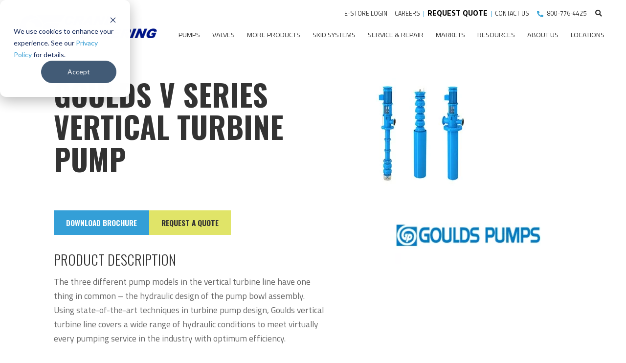

--- FILE ---
content_type: text/html; charset=UTF-8
request_url: https://www.craneengineering.net/product/goulds-v-series-vertical-turbine-pump
body_size: 11716
content:
<!doctype html><!--[if lt IE 7]> <html class="no-js lt-ie9 lt-ie8 lt-ie7" lang="en" > <![endif]--><!--[if IE 7]>    <html class="no-js lt-ie9 lt-ie8" lang="en" >        <![endif]--><!--[if IE 8]>    <html class="no-js lt-ie9" lang="en" >               <![endif]--><!--[if gt IE 8]><!--><html class="no-js" lang="en"><!--<![endif]--><head>
    <meta charset="utf-8">
    <meta http-equiv="X-UA-Compatible" content="IE=edge,chrome=1">
    <meta name="author" content="Crane Engineering">
    <meta name="description" content="Crane Engineering is a leading distributor of Goulds Pumps vertical turbine pumps in Wisconsin and Upper MI. Includes multi stage, and split case pumps.">
    <meta name="generator" content="HubSpot">
    <title>Goulds V Series Vertical Turbine Pump | Crane Engineering</title>
    <link rel="shortcut icon" href="https://www.craneengineering.net/hubfs/CraneEngineeringFavicon.png">
    
<meta name="viewport" content="width=device-width, initial-scale=1">

    
    <meta property="og:description" content="Crane Engineering is a leading distributor of Goulds Pumps vertical turbine pumps in Wisconsin and Upper MI. Includes multi stage, and split case pumps.">
    <meta property="og:title" content="Goulds V Series Vertical Turbine Pump | Crane Engineering">
    <meta name="twitter:description" content="Crane Engineering is a leading distributor of Goulds Pumps vertical turbine pumps in Wisconsin and Upper MI. Includes multi stage, and split case pumps.">
    <meta name="twitter:title" content="Goulds V Series Vertical Turbine Pump | Crane Engineering">

    

    

    <style>
a.cta_button{-moz-box-sizing:content-box !important;-webkit-box-sizing:content-box !important;box-sizing:content-box !important;vertical-align:middle}.hs-breadcrumb-menu{list-style-type:none;margin:0px 0px 0px 0px;padding:0px 0px 0px 0px}.hs-breadcrumb-menu-item{float:left;padding:10px 0px 10px 10px}.hs-breadcrumb-menu-divider:before{content:'›';padding-left:10px}.hs-featured-image-link{border:0}.hs-featured-image{float:right;margin:0 0 20px 20px;max-width:50%}@media (max-width: 568px){.hs-featured-image{float:none;margin:0;width:100%;max-width:100%}}.hs-screen-reader-text{clip:rect(1px, 1px, 1px, 1px);height:1px;overflow:hidden;position:absolute !important;width:1px}
</style>

<link rel="stylesheet" href="https://www.craneengineering.net/hubfs/hub_generated/module_assets/1/127128460978/1760120516433/module_product-single-listing_V2.min.css">

    <script src="https://cdnjs.cloudflare.com/ajax/libs/jquery/3.5.1/jquery.min.js"></script>
<script src="https://cdnjs.cloudflare.com/ajax/libs/jquery-migrate/3.3.1/jquery-migrate.min.js"></script>


    
<!--  Added by GoogleAnalytics4 integration -->
<script>
var _hsp = window._hsp = window._hsp || [];
window.dataLayer = window.dataLayer || [];
function gtag(){dataLayer.push(arguments);}

var useGoogleConsentModeV2 = true;
var waitForUpdateMillis = 1000;


if (!window._hsGoogleConsentRunOnce) {
  window._hsGoogleConsentRunOnce = true;

  gtag('consent', 'default', {
    'ad_storage': 'denied',
    'analytics_storage': 'denied',
    'ad_user_data': 'denied',
    'ad_personalization': 'denied',
    'wait_for_update': waitForUpdateMillis
  });

  if (useGoogleConsentModeV2) {
    _hsp.push(['useGoogleConsentModeV2'])
  } else {
    _hsp.push(['addPrivacyConsentListener', function(consent){
      var hasAnalyticsConsent = consent && (consent.allowed || (consent.categories && consent.categories.analytics));
      var hasAdsConsent = consent && (consent.allowed || (consent.categories && consent.categories.advertisement));

      gtag('consent', 'update', {
        'ad_storage': hasAdsConsent ? 'granted' : 'denied',
        'analytics_storage': hasAnalyticsConsent ? 'granted' : 'denied',
        'ad_user_data': hasAdsConsent ? 'granted' : 'denied',
        'ad_personalization': hasAdsConsent ? 'granted' : 'denied'
      });
    }]);
  }
}

gtag('js', new Date());
gtag('set', 'developer_id.dZTQ1Zm', true);
gtag('config', 'G-DQBQTFKYVH');
</script>
<script async src="https://www.googletagmanager.com/gtag/js?id=G-DQBQTFKYVH"></script>

<!-- /Added by GoogleAnalytics4 integration -->

    <link rel="canonical" href="https://www.craneengineering.net/product/goulds-v-series-vertical-turbine-pump">

<!--Google Search Console-->
<meta name="google-site-verification" content="NyMjYnKFNv-CGvMKU0dBN6PzzJbijK_ogQPpMRYUb8s">
<!--Google Search Console-->
<!-- Preconnect to external CDNs -->
<link rel="preconnect" href="https://ws.zoominfo.com">
<link rel="preconnect" href="https://www.googletagmanager.com">
<link rel="preconnect" href="https://app.postaladmin.com">
<link rel="preconnect" href="https://static.hotjar.com">

<!--ZoomInfo-->
<script>
        (function () {
          var zi = document.createElement('script');
          zi.type = 'text/javascript';
          zi.async = true;
          zi.src = 'https://ws.zoominfo.com/pixel/FY6aNOEtNc0oa0twjhax';
          var s = document.getElementsByTagName('script')[0];
          s.parentNode.insertBefore(zi, s);
        })();
</script>
      <noscript>
        &lt;img  src="https://ws.zoominfo.com/pixel/FY6aNOEtNc0oa0twjhax" width="1" height="1" style="display: none;"&gt;
      </noscript>
<!-- End ZoomInfo -->

<!-- Google Tag Manager -->
<script>(function(w,d,s,l,i){w[l]=w[l]||[];w[l].push({'gtm.start':
new Date().getTime(),event:'gtm.js'});var f=d.getElementsByTagName(s)[0],
j=d.createElement(s),dl=l!='dataLayer'?'&l='+l:'';j.async=true;j.src=
'https://www.googletagmanager.com/gtm.js?id='+i+dl;f.parentNode.insertBefore(j,f);
})(window,document,'script','dataLayer','GTM-NFG8SV3');</script>
<!-- End Google Tag Manager -->

<script type="text/javascript">    
                                            var a;
var rc = new RegExp('_bn_d=([^;]+)');
var rq = new RegExp('_bn_d=([^&#]*)', 'i');
var aq = rq.exec(window.location.href);
if (aq != null) a=aq;
else var ac = rc.exec(document.cookie);
if (ac != null) a=ac;
if (a != null) {
  var _bn_d = a[1];  
  (function() {
	var pl = document.createElement('script'); pl.type = 'text/javascript'; pl.async = true;
	pl.src = ('https:' == document.location.protocol ? 'https://app' : 'http://app') + '.postaladmin.com/plDataEmbed.js';
	var s = document.getElementsByTagName('script')[0]; s.parentNode.insertBefore(pl, s);
  })();
}
                                            </script>  
<!-- Hotjar Tracking Code for Crane Engineering -->
<script>
    (function(h,o,t,j,a,r){
        h.hj=h.hj||function(){(h.hj.q=h.hj.q||[]).push(arguments)};
        h._hjSettings={hjid:3455160,hjsv:6};
        a=o.getElementsByTagName('head')[0];
        r=o.createElement('script');r.async=1;
        r.src=t+h._hjSettings.hjid+j+h._hjSettings.hjsv;
        a.appendChild(r);
    })(window,document,'https://static.hotjar.com/c/hotjar-','.js?sv=');
</script>
<!-- END Hotjar Tracking Code for Crane Engineering    --> 
<!-- this snippet is for the bradcrum -->

<script type="application/ld+json">
{
  "@context": "https://schema.org",
  "@type": "BreadcrumbList",
  "itemListElement": [
    {
      "@type": "ListItem",
      "position": 1,
      "name": "Home",
      "item": "https://www.craneengineering.net/"
    },
    {
      "@type": "ListItem",
      "position": 2,
      "name": "Goulds V Series Vertical Turbine Pump | Crane Engineering",
      "item": "https://www.craneengineering.net/product/goulds-v-series-vertical-turbine-pump"
    }
  ]
}
</script>



<!-- This is going to be for the organizational schema -->
<script type="application/ld+json">
{
  "@context": "https://schema.org",
  "@type": "Organization",
  "name": "Crane Engineering",
  "url": "https://www.craneengineering.net/",
  "logo": "https://www.craneengineering.net/hs-fs/hubfs/2020/email/crane_logo_color.png",
  "sameAs": [
    "https://www.linkedin.com/company/crane-engineering-sales-inc-",
    "https://www.facebook.com/CraneEngineeringSales",
    "https://www.instagram.com/craneengineering/"
  ],
  "contactPoint": {
    "@type": "ContactPoint",
    "contactType": "Customer Support",
    "telephone": "+1-920-733-4425",
    "email": "info@craneengineering.net"
  },
  "description": "For those seeking expert solutions in pumps, valves, filters, and mechanical seals, Crane Engineering offers comprehensive services tailored to diverse industrial needs anywhere in Wisconsin, Minnesota, or Upper Michigan.",
  "address": {
    "@type": "PostalAddress",
    "streetAddress": "707 Ford St",
    "addressLocality": "Kimberly",
    "addressRegion": "WI",
    "postalCode": "54136",
    "addressCountry": "US"
  }
}
</script>

  
<meta property="og:image" content="https://www.craneengineering.net/hs-fs/hubfs/product-filtering-photos/pumps/goulds-v-series-vertical-turbine-pump.jpg?t=1454604004000&amp;width=860">
  <meta property="og:image:width" content="302">
  <meta property="og:image:height" content="302">

  <meta name="twitter:image" content="https://www.craneengineering.net/hs-fs/hubfs/product-filtering-photos/pumps/goulds-v-series-vertical-turbine-pump.jpg?t=1454604004000&amp;width=860">



<meta property="og:url" content="https://www.craneengineering.net/product/goulds-v-series-vertical-turbine-pump">
<meta name="twitter:card" content="summary">
<link rel="stylesheet" href="//7052064.fs1.hubspotusercontent-na1.net/hubfs/7052064/hub_generated/template_assets/DEFAULT_ASSET/1766173834078/template_layout.min.css">


<link rel="stylesheet" href="https://www.craneengineering.net/hubfs/hub_generated/template_assets/1/27112120451/1764329628866/template_crane.min.css">




</head>
<body class="   hs-content-id-31250196567 hs-site-page page hs-content-path-product hs-content-name-products  " style="">
    <div class="header-container-wrapper">
    <div class="header-container container-fluid">

<div class="row-fluid-wrapper row-depth-1 row-number-1 ">
<div class="row-fluid ">
<div class="span12 widget-span widget-type-global_group " style="" data-widget-type="global_group" data-x="0" data-w="12">
<div class="" data-global-widget-path="generated_global_groups/27115663353.html"><div class="row-fluid-wrapper row-depth-1 row-number-1 ">
<div class="row-fluid ">
<div class="span12 widget-span widget-type-cell header-wrapper mega-menu-parent" style="" data-widget-type="cell" data-x="0" data-w="12">

<div class="row-fluid-wrapper row-depth-1 row-number-2 ">
<div class="row-fluid ">
<div class="span12 widget-span widget-type-cell centered ptb10 vmiddle never-stack" style="" data-widget-type="cell" data-x="0" data-w="12">

<div class="row-fluid-wrapper row-depth-1 row-number-3 ">
<div class="row-fluid ">
<div class="span3 widget-span widget-type-cell ns-sm-span5" style="" data-widget-type="cell" data-x="0" data-w="3">

<div class="row-fluid-wrapper row-depth-1 row-number-4 ">
<div class="row-fluid ">
<div class="span12 widget-span widget-type-logo " style="" data-widget-type="logo" data-x="0" data-w="12">
<div class="cell-wrapper layout-widget-wrapper">
<span id="hs_cos_wrapper_module_158437843093300" class="hs_cos_wrapper hs_cos_wrapper_widget hs_cos_wrapper_type_logo" style="" data-hs-cos-general-type="widget" data-hs-cos-type="logo"><a href="https://www.craneengineering.net/" id="hs-link-module_158437843093300" style="border-width:0px;border:0px;"><img src="https://www.craneengineering.net/hs-fs/hubfs/2020/email/crane_logo_color.png?width=600&amp;height=100&amp;name=crane_logo_color.png" class="hs-image-widget " height="100" style="height: auto;width:600px;border-width:0px;border:0px;" width="600" alt="Crane Engineering Logo" title="Crane Engineering Logo" srcset="https://www.craneengineering.net/hs-fs/hubfs/2020/email/crane_logo_color.png?width=300&amp;height=50&amp;name=crane_logo_color.png 300w, https://www.craneengineering.net/hs-fs/hubfs/2020/email/crane_logo_color.png?width=600&amp;height=100&amp;name=crane_logo_color.png 600w, https://www.craneengineering.net/hs-fs/hubfs/2020/email/crane_logo_color.png?width=900&amp;height=150&amp;name=crane_logo_color.png 900w, https://www.craneengineering.net/hs-fs/hubfs/2020/email/crane_logo_color.png?width=1200&amp;height=200&amp;name=crane_logo_color.png 1200w, https://www.craneengineering.net/hs-fs/hubfs/2020/email/crane_logo_color.png?width=1500&amp;height=250&amp;name=crane_logo_color.png 1500w, https://www.craneengineering.net/hs-fs/hubfs/2020/email/crane_logo_color.png?width=1800&amp;height=300&amp;name=crane_logo_color.png 1800w" sizes="(max-width: 600px) 100vw, 600px"></a></span></div><!--end layout-widget-wrapper -->
</div><!--end widget-span -->
</div><!--end row-->
</div><!--end row-wrapper -->

</div><!--end widget-span -->
<div class="span9 widget-span widget-type-cell ns-sm-span7" style="" data-widget-type="cell" data-x="3" data-w="9">

<div class="row-fluid-wrapper row-depth-1 row-number-5 ">
<div class="row-fluid ">
<div class="span12 widget-span widget-type-cell all-inline tr md-hidden" style="" data-widget-type="cell" data-x="0" data-w="12">

<div class="row-fluid-wrapper row-depth-2 row-number-1 ">
<div class="row-fluid ">
<div class="span12 widget-span widget-type-custom_widget tr pr5 courtesy" style="font-size: 0.7125rem; float: right; " data-widget-type="custom_widget" data-x="0" data-w="12">
<div id="hs_cos_wrapper_module_15843909068111132" class="hs_cos_wrapper hs_cos_wrapper_widget hs_cos_wrapper_type_module widget-type-rich_text" style="" data-hs-cos-general-type="widget" data-hs-cos-type="module"><span id="hs_cos_wrapper_module_15843909068111132_" class="hs_cos_wrapper hs_cos_wrapper_widget hs_cos_wrapper_type_rich_text" style="" data-hs-cos-general-type="widget" data-hs-cos-type="rich_text"><a href="https://shop.craneengineering.net/Login" rel="noopener" target="_blank">E-STORE LOGIN</a> &nbsp;<span style="color: #339ed5;">|</span>&nbsp; <a href="https://www.craneengineering.net/careers" rel=" noopener">CAREERS</a>&nbsp; <span style="color: #339ed5;">|</span>&nbsp; <span style="font-size: 16px;"><a href="https://info.craneengineering.net/request-a-quote" rel=" noopener"><strong><span style="color: #ff0201;"><span style="color: #000000;">REQUEST QUOTE</span></span></strong></a></span>&nbsp;&nbsp;<span style="color: #339ed5;">|</span>&nbsp; <a href="https://www.craneengineering.net/contact-us" rel=" noopener">CONTACT US&nbsp;</a> <img src="https://www.craneengineering.net/hubfs/2020/icons/phone_icon.svg" alt="phone_icon" width="13" style="width: 13px; margin: 0px 5px 0px 10px;">&nbsp;<a href="tel:%20800-776-4425" rel=" noopener">800-776-4425 </a></span></div>

</div><!--end widget-span -->
</div><!--end row-->
</div><!--end row-wrapper -->

<div class="row-fluid-wrapper row-depth-2 row-number-2 ">
<div class="row-fluid ">
<div class="span12 widget-span widget-type-custom_widget " style="" data-widget-type="custom_widget" data-x="0" data-w="12">
<div id="hs_cos_wrapper_module_159111426244800" class="hs_cos_wrapper hs_cos_wrapper_widget hs_cos_wrapper_type_module" style="" data-hs-cos-general-type="widget" data-hs-cos-type="module"><span class="control-button search fss-open-btn"><i class="fa fa-search" aria-hidden="true"></i></span></div>

</div><!--end widget-span -->
</div><!--end row-->
</div><!--end row-wrapper -->

</div><!--end widget-span -->
</div><!--end row-->
</div><!--end row-wrapper -->

<div class="row-fluid-wrapper row-depth-1 row-number-1 ">
<div class="row-fluid ">
<div class="span12 widget-span widget-type-cell all-inline tr" style="" data-widget-type="cell" data-x="0" data-w="12">

<div class="row-fluid-wrapper row-depth-2 row-number-1 ">
<div class="row-fluid ">
<div class="span12 widget-span widget-type-menu menu-bar flyouts-fade flyouts-slide md-hidden linked-to-mega-menu-in-header-wrapper" style="" data-widget-type="menu" data-x="0" data-w="12">
<div class="cell-wrapper layout-widget-wrapper">
<span id="hs_cos_wrapper_module_158437844963001" class="hs_cos_wrapper hs_cos_wrapper_widget hs_cos_wrapper_type_menu" style="" data-hs-cos-general-type="widget" data-hs-cos-type="menu"><div id="hs_menu_wrapper_module_158437844963001" class="hs-menu-wrapper active-branch flyouts hs-menu-flow-horizontal" role="navigation" data-sitemap-name="default" data-menu-id="27115511004" aria-label="Navigation Menu">
 <ul role="menu">
  <li class="hs-menu-item hs-menu-depth-1 hs-item-has-children" role="none"><a href="https://www.craneengineering.net/pumps-drives-and-monitoring" aria-haspopup="true" aria-expanded="false" role="menuitem">Pumps</a>
   <ul role="menu" class="hs-menu-children-wrapper">
    <li class="hs-menu-item hs-menu-depth-2 hs-item-has-children" role="none"><a href="https://www.craneengineering.net/pumps-drives-and-monitoring#centrifugal" role="menuitem">Centrifugal Pumps</a>
     <ul role="menu" class="hs-menu-children-wrapper">
      <li class="hs-menu-item hs-menu-depth-3" role="none"><a href="https://www.craneengineering.net/pumps/end-suction" role="menuitem">End Suction Pump</a></li>
      <li class="hs-menu-item hs-menu-depth-3" role="none"><a href="https://www.craneengineering.net/pumps/multi-stage" role="menuitem">Multi-Stage Pump</a></li>
      <li class="hs-menu-item hs-menu-depth-3" role="none"><a href="https://www.craneengineering.net/pumps/pitot-tube" role="menuitem">Pitot Tube Pump</a></li>
      <li class="hs-menu-item hs-menu-depth-3" role="none"><a href="https://www.craneengineering.net/pumps/centrifugal-drum-pumps" role="menuitem">Centrifugal Drum Pumps</a></li>
      <li class="hs-menu-item hs-menu-depth-3" role="none"><a href="https://www.craneengineering.net/pumps/self-priming" role="menuitem">Self-Priming Pump</a></li>
      <li class="hs-menu-item hs-menu-depth-3" role="none"><a href="https://www.craneengineering.net/pumps/submersible" role="menuitem">Submersible Pump</a></li>
      <li class="hs-menu-item hs-menu-depth-3" role="none"><a href="https://www.craneengineering.net/pumps/split-case" role="menuitem">Split Case Pump</a></li>
      <li class="hs-menu-item hs-menu-depth-3" role="none"><a href="https://www.craneengineering.net/pumps/vertical-inline" role="menuitem">Vertical Inline Pump</a></li>
      <li class="hs-menu-item hs-menu-depth-3" role="none"><a href="https://www.craneengineering.net/pumps/vertical-turbine" role="menuitem">Vertical Turbine Pump</a></li>
     </ul></li>
    <li class="hs-menu-item hs-menu-depth-2 hs-item-has-children" role="none"><a href="https://www.craneengineering.net/pumps-drives-and-monitoring#positive_displacement" role="menuitem">Positive Displacement</a>
     <ul role="menu" class="hs-menu-children-wrapper">
      <li class="hs-menu-item hs-menu-depth-3" role="none"><a href="https://www.craneengineering.net/pumps/diaphragm" role="menuitem">Diaphragm Pump</a></li>
      <li class="hs-menu-item hs-menu-depth-3" role="none"><a href="https://www.craneengineering.net/pumps/air-operated-diaphragm" role="menuitem">Air Operated Diaphragm Pump</a></li>
      <li class="hs-menu-item hs-menu-depth-3" role="none"><a href="https://www.craneengineering.net/pumps/hose-peristaltic" role="menuitem">Hose/Peristaltic Pump</a></li>
      <li class="hs-menu-item hs-menu-depth-3" role="none"><a href="https://www.craneengineering.net/pumps/positive-displacement-drum" role="menuitem">Positive Displacement Drum Pump</a></li>
      <li class="hs-menu-item hs-menu-depth-3" role="none"><a href="https://www.craneengineering.net/pumps/gear" role="menuitem">Gear Pump</a></li>
      <li class="hs-menu-item hs-menu-depth-3" role="none"><a href="https://www.craneengineering.net/pumps/piston" role="menuitem">Piston Pump</a></li>
      <li class="hs-menu-item hs-menu-depth-3" role="none"><a href="https://www.craneengineering.net/pumps/plunger" role="menuitem">Plunger Pump</a></li>
      <li class="hs-menu-item hs-menu-depth-3" role="none"><a href="https://www.craneengineering.net/pumps/dosing" role="menuitem">Dosing Pump</a></li>
      <li class="hs-menu-item hs-menu-depth-3" role="none"><a href="https://www.craneengineering.net/pumps/progressive-cavity" role="menuitem">Progressive Cavity Pump</a></li>
      <li class="hs-menu-item hs-menu-depth-3" role="none"><a href="https://www.craneengineering.net/pumps/rotary-lobe" role="menuitem">Rotary Lobe Pump</a></li>
      <li class="hs-menu-item hs-menu-depth-3" role="none"><a href="https://www.craneengineering.net/pumps/twin-screw" role="menuitem">Twin Screw Pump</a></li>
      <li class="hs-menu-item hs-menu-depth-3" role="none"><a href="https://www.craneengineering.net/pumps/vane" role="menuitem">Vane Pump</a></li>
     </ul></li>
   </ul></li>
  <li class="hs-menu-item hs-menu-depth-1" role="none"><a href="https://www.craneengineering.net/valves-and-valve-automation" role="menuitem">Valves</a></li>
  <li class="hs-menu-item hs-menu-depth-1" role="none"><a href="https://www.craneengineering.net/product-catalog" role="menuitem">More Products</a></li>
  <li class="hs-menu-item hs-menu-depth-1 hs-item-has-children" role="none"><a href="https://www.craneengineering.net/skid-systems" aria-haspopup="true" aria-expanded="false" role="menuitem">Skid Systems</a>
   <ul role="menu" class="hs-menu-children-wrapper">
    <li class="hs-menu-item hs-menu-depth-2" role="none"><a href="https://www.craneengineering.net/skid-systems/get-started" role="menuitem">Get Started</a></li>
    <li class="hs-menu-item hs-menu-depth-2 hs-item-has-children" role="none"><a href="https://www.craneengineering.net/skid-system-packages" role="menuitem">Skid System Packages</a>
     <ul role="menu" class="hs-menu-children-wrapper">
      <li class="hs-menu-item hs-menu-depth-3" role="none"><a href="https://www.craneengineering.net/skid-system-packages#water-pressure-booster" role="menuitem">Water Pressure Boosters</a></li>
      <li class="hs-menu-item hs-menu-depth-3" role="none"><a href="https://www.craneengineering.net/skid-system-packages#automatic_filtering" role="menuitem">Automatic Filtering </a></li>
      <li class="hs-menu-item hs-menu-depth-3" role="none"><a href="https://www.craneengineering.net/skid-system-packages#chemical-injection-and-monitoring" role="menuitem">Chemical Metering </a></li>
      <li class="hs-menu-item hs-menu-depth-3" role="none"><a href="https://www.craneengineering.net/skid-system-packages#tank-cleaning" role="menuitem">Tank Cleaning</a></li>
      <li class="hs-menu-item hs-menu-depth-3" role="none"><a href="https://www.craneengineering.net/skid-system-packages#container-flushing" role="menuitem">Container Flushing </a></li>
      <li class="hs-menu-item hs-menu-depth-3" role="none"><a href="https://www.craneengineering.net/skid-system-packages#dry-makedown" role="menuitem">Dry Makedown </a></li>
      <li class="hs-menu-item hs-menu-depth-3" role="none"><a href="https://www.craneengineering.net/skid-system-packages#wet-wipe" role="menuitem">Inline Blending </a></li>
      <li class="hs-menu-item hs-menu-depth-3" role="none"><a href="https://www.craneengineering.net/skid-system-packages#starch_cooker" role="menuitem">Starch Cooker </a></li>
      <li class="hs-menu-item hs-menu-depth-3" role="none"><a href="https://www.craneengineering.net/skid-system-packages#glue_dilution" role="menuitem">Glue Dilution </a></li>
      <li class="hs-menu-item hs-menu-depth-3" role="none"><a href="https://www.craneengineering.net/oystra" role="menuitem">Water Treatment &amp; Filtration Skids</a></li>
      <li class="hs-menu-item hs-menu-depth-3" role="none"><a href="https://www.craneengineering.net/fuel-oil-pump-skid-systems" role="menuitem">Fuel Oil Pump Systems</a></li>
     </ul></li>
    <li class="hs-menu-item hs-menu-depth-2" role="none"><a href="https://www.craneengineering.net/skid-systems/systems-by-market" role="menuitem">Systems by Market</a></li>
    <li class="hs-menu-item hs-menu-depth-2" role="none"><a href="https://www.craneengineering.net/skid-systems/success-stories" role="menuitem">Success Stories</a></li>
    <li class="hs-menu-item hs-menu-depth-2" role="none"><a href="https://www.craneengineering.net/skid-systems/our-team" role="menuitem">Our Team</a></li>
    <li class="hs-menu-item hs-menu-depth-2" role="none"><a href="https://www.craneengineering.net/skid-systems" role="menuitem">View All Systems</a></li>
   </ul></li>
  <li class="hs-menu-item hs-menu-depth-1 hs-item-has-children" role="none"><a href="https://www.craneengineering.net/services" aria-haspopup="true" aria-expanded="false" role="menuitem">Service &amp; Repair</a>
   <ul role="menu" class="hs-menu-children-wrapper">
    <li class="hs-menu-item hs-menu-depth-2" role="none"><a href="https://www.craneengineering.net/services/oem-repair" role="menuitem">OEM Equipment Repair</a></li>
    <li class="hs-menu-item hs-menu-depth-2" role="none"><a href="https://www.craneengineering.net/pump-repair" role="menuitem">Pump Repair</a></li>
    <li class="hs-menu-item hs-menu-depth-2" role="none"><a href="https://www.craneengineering.net/services/water-wastewater-treatment-equipment-repair" role="menuitem">Water &amp; Wastewater Treatment Repair</a></li>
    <li class="hs-menu-item hs-menu-depth-2" role="none"><a href="https://www.craneengineering.net/services/start-up-installation" role="menuitem">Installation &amp; Startup</a></li>
    <li class="hs-menu-item hs-menu-depth-2" role="none"><a href="https://www.craneengineering.net/services/john-crane-seal-repair-center" role="menuitem">Mechanical Seal Repair</a></li>
    <li class="hs-menu-item hs-menu-depth-2" role="none"><a href="https://www.craneengineering.net/services/vertical-turbine-pump-repairs" role="menuitem">Vertical Turbine Pump Repair</a></li>
    <li class="hs-menu-item hs-menu-depth-2" role="none"><a href="https://www.craneengineering.net/services/industrial-floor-coatings-tank-liners" role="menuitem">Floor Coatings &amp; Tank Liners</a></li>
    <li class="hs-menu-item hs-menu-depth-2" role="none"><a href="https://www.craneengineering.net/services/flex" role="menuitem">Flex Support Program</a></li>
    <li class="hs-menu-item hs-menu-depth-2" role="none"><a href="https://www.craneengineering.net/services" role="menuitem">View All Services</a></li>
   </ul></li>
  <li class="hs-menu-item hs-menu-depth-1 hs-item-has-children" role="none"><a href="https://www.craneengineering.net/markets" aria-haspopup="true" aria-expanded="false" role="menuitem">Markets</a>
   <ul role="menu" class="hs-menu-children-wrapper">
    <li class="hs-menu-item hs-menu-depth-2" role="none"><a href="https://www.craneengineering.net/sanitary-food-and-beverage-processing-equipment" role="menuitem">Food, Dairy, Beverage</a></li>
    <li class="hs-menu-item hs-menu-depth-2" role="none"><a href="https://www.craneengineering.net/markets/water-wastewater-treatment" role="menuitem">Water/Wastewater</a></li>
    <li class="hs-menu-item hs-menu-depth-2" role="none"><a href="https://www.craneengineering.net/markets/pulp-and-paper" role="menuitem">Pulp &amp; Paper</a></li>
    <li class="hs-menu-item hs-menu-depth-2" role="none"><a href="https://www.craneengineering.net/markets/chemical-petrochemical" role="menuitem">Chemical &amp; Petrochemical</a></li>
    <li class="hs-menu-item hs-menu-depth-2" role="none"><a href="https://www.craneengineering.net/markets/pharmaceutical" role="menuitem">Pharmaceutical</a></li>
    <li class="hs-menu-item hs-menu-depth-2" role="none"><a href="https://www.craneengineering.net/markets/general-industry" role="menuitem">General Industry</a></li>
    <li class="hs-menu-item hs-menu-depth-2" role="none"><a href="https://www.craneengineering.net/markets/biofuels" role="menuitem">Biofuels</a></li>
    <li class="hs-menu-item hs-menu-depth-2" role="none"><a href="https://www.craneengineering.net/markets/power-generation" role="menuitem">Power Generation</a></li>
   </ul></li>
  <li class="hs-menu-item hs-menu-depth-1 hs-item-has-children" role="none"><a href="https://www.craneengineering.net/resources" aria-haspopup="true" aria-expanded="false" role="menuitem">Resources</a>
   <ul role="menu" class="hs-menu-children-wrapper">
    <li class="hs-menu-item hs-menu-depth-2" role="none"><a href="https://www.craneengineering.net/en/events/tech-expo" role="menuitem">Tech Expo 2025</a></li>
    <li class="hs-menu-item hs-menu-depth-2" role="none"><a href="https://www.craneengineering.net/resources/library" role="menuitem">Resource Library</a></li>
    <li class="hs-menu-item hs-menu-depth-2" role="none"><a href="https://www.craneengineering.net/resources/video-library" role="menuitem">Video Library</a></li>
    <li class="hs-menu-item hs-menu-depth-2" role="none"><a href="https://blog.craneengineering.net/" role="menuitem">Blog</a></li>
    <li class="hs-menu-item hs-menu-depth-2" role="none"><a href="https://www.craneengineering.net/success-stories" role="menuitem">Success Stories</a></li>
   </ul></li>
  <li class="hs-menu-item hs-menu-depth-1 hs-item-has-children" role="none"><a href="https://www.craneengineering.net/about-us" aria-haspopup="true" aria-expanded="false" role="menuitem">About Us</a>
   <ul role="menu" class="hs-menu-children-wrapper">
    <li class="hs-menu-item hs-menu-depth-2" role="none"><a href="https://www.craneengineering.net/about-us" role="menuitem">History</a></li>
    <li class="hs-menu-item hs-menu-depth-2" role="none"><a href="https://blog.craneengineering.net/news" role="menuitem">News</a></li>
    <li class="hs-menu-item hs-menu-depth-2" role="none"><a href="https://www.craneengineering.net/careers" role="menuitem">Careers</a></li>
    <li class="hs-menu-item hs-menu-depth-2" role="none"><a href="https://www.craneengineering.net/leadership" role="menuitem">Leadership</a></li>
    <li class="hs-menu-item hs-menu-depth-2" role="none"><a href="https://www.craneengineering.net/crane-engineering-media-kit" role="menuitem">Media Kit</a></li>
    <li class="hs-menu-item hs-menu-depth-2" role="none"><a href="https://www.craneengineering.net/contact-us" role="menuitem">Contact Us</a></li>
   </ul></li>
  <li class="hs-menu-item hs-menu-depth-1 hs-item-has-children" role="none"><a href="javascript:;" aria-haspopup="true" aria-expanded="false" role="menuitem">Locations</a>
   <ul role="menu" class="hs-menu-children-wrapper">
    <li class="hs-menu-item hs-menu-depth-2" role="none"><a href="https://www.craneengineering.net/contact-us/pumps-valves-filters-mechanical-seals-in-kimberly-wisconsin" role="menuitem">Headquarters, Kimberly, WI</a></li>
    <li class="hs-menu-item hs-menu-depth-2" role="none"><a href="https://www.craneengineering.net/contact-us/optiflow-pump-skid-design-and-build-center-in-kimberly-wi" role="menuitem">OptiFlow, Kimberly, WI</a></li>
    <li class="hs-menu-item hs-menu-depth-2" role="none"><a href="https://www.craneengineering.net/contact-us/crane-engineering-rotating-equipment-repair-center-in-burnsville-minnesota" role="menuitem">Burnsville, MN</a></li>
    <li class="hs-menu-item hs-menu-depth-2" role="none"><a href="https://www.craneengineering.net/contact-us/pump-rebuilds-gearbox-rebuilds-in-grand-rapids-minnesota" role="menuitem">Grand Rapids, MN</a></li>
   </ul></li>
 </ul>
</div></span></div><!--end layout-widget-wrapper -->
</div><!--end widget-span -->
</div><!--end row-->
</div><!--end row-wrapper -->

<div class="row-fluid-wrapper row-depth-2 row-number-2 ">
<div class="row-fluid ">
<div class="span12 widget-span widget-type-custom_widget hidden md-visible" style="" data-widget-type="custom_widget" data-x="0" data-w="12">
<div id="hs_cos_wrapper_module_158437844963003" class="hs_cos_wrapper hs_cos_wrapper_widget hs_cos_wrapper_type_module" style="" data-hs-cos-general-type="widget" data-hs-cos-type="module"><span class="control-button menu" data-slide-menu="primary-slide-menu">
<span class="open">
<i class="fa fa-bars" aria-hidden="true"></i>
</span>
<span class="close">
<i class="fa fa-bars" aria-hidden="true"></i>
</span>
<span></span></span></div>

</div><!--end widget-span -->
</div><!--end row-->
</div><!--end row-wrapper -->

</div><!--end widget-span -->
</div><!--end row-->
</div><!--end row-wrapper -->

<div class="row-fluid-wrapper row-depth-1 row-number-1 ">
<div class="row-fluid ">
<div class="span12 widget-span widget-type-cell all-inline tr" style="" data-widget-type="cell" data-x="0" data-w="12">

</div><!--end widget-span -->
</div><!--end row-->
</div><!--end row-wrapper -->

</div><!--end widget-span -->
</div><!--end row-->
</div><!--end row-wrapper -->

</div><!--end widget-span -->
</div><!--end row-->
</div><!--end row-wrapper -->

<div class="row-fluid-wrapper row-depth-1 row-number-2 ">
<div class="row-fluid ">
<div class="mega-menu-options" data-menu=".linked-to-mega-menu-in-header-wrapper" data-parent-active-class="">
<div class="span12 widget-span widget-type-cell mega-menu" style="" data-widget-type="cell" data-x="0" data-w="12">

</div><!--end widget-span -->
      </div>
</div><!--end row-->
</div><!--end row-wrapper -->

</div><!--end widget-span -->
</div><!--end row-->
</div><!--end row-wrapper -->
</div>
</div><!--end widget-span -->
</div><!--end row-->
</div><!--end row-wrapper -->

<div class="row-fluid-wrapper row-depth-1 row-number-2 ">
<div class="row-fluid ">
<div class="span12 widget-span widget-type-global_group " style="" data-widget-type="global_group" data-x="0" data-w="12">
<div class="" data-global-widget-path="generated_global_groups/27121055811.html"><div class="row-fluid-wrapper row-depth-1 row-number-1 ">
<div class="row-fluid ">
<div class="sticky-header-options" data-linked-to=".header-wrapper">
<div class="span12 widget-span widget-type-cell sticky-header md-hidden mega-menu-parent" style="" data-widget-type="cell" data-x="0" data-w="12">

<div class="row-fluid-wrapper row-depth-1 row-number-2 ">
<div class="row-fluid ">
<div class="span12 widget-span widget-type-cell centered ptb5 vmiddle never-stack" style="" data-widget-type="cell" data-x="0" data-w="12">

<div class="row-fluid-wrapper row-depth-1 row-number-3 ">
<div class="row-fluid ">
<div class="span3 widget-span widget-type-cell ns-sm-span5" style="" data-widget-type="cell" data-x="0" data-w="3">

<div class="row-fluid-wrapper row-depth-1 row-number-4 ">
<div class="row-fluid ">
<div class="span12 widget-span widget-type-logo " style="" data-widget-type="logo" data-x="0" data-w="12">
<div class="cell-wrapper layout-widget-wrapper">
<span id="hs_cos_wrapper_module_158439650142100" class="hs_cos_wrapper hs_cos_wrapper_widget hs_cos_wrapper_type_logo" style="" data-hs-cos-general-type="widget" data-hs-cos-type="logo"><a href="/" id="hs-link-module_158439650142100" style="border-width:0px;border:0px;"><img src="https://www.craneengineering.net/hubfs/2020/logo/crane_logo.svg" class="hs-image-widget " height="33" style="height: auto;width:200px;border-width:0px;border:0px;" width="200" alt="Crane Engineering logo" title="Crane Engineering logo"></a></span></div><!--end layout-widget-wrapper -->
</div><!--end widget-span -->
</div><!--end row-->
</div><!--end row-wrapper -->

</div><!--end widget-span -->
<div class="span9 widget-span widget-type-cell ns-sm-span7" style="" data-widget-type="cell" data-x="3" data-w="9">

<div class="row-fluid-wrapper row-depth-1 row-number-5 ">
<div class="row-fluid ">
<div class="span12 widget-span widget-type-cell all-inline tr" style="" data-widget-type="cell" data-x="0" data-w="12">

<div class="row-fluid-wrapper row-depth-2 row-number-1 ">
<div class="row-fluid ">
<div class="span12 widget-span widget-type-menu menu-bar flyouts-fade flyouts-slide md-hidden linked-to-mega-menu-in-sticky-header" style="" data-widget-type="menu" data-x="0" data-w="12">
<div class="cell-wrapper layout-widget-wrapper">
<span id="hs_cos_wrapper_module_158439652943401" class="hs_cos_wrapper hs_cos_wrapper_widget hs_cos_wrapper_type_menu" style="" data-hs-cos-general-type="widget" data-hs-cos-type="menu"><div id="hs_menu_wrapper_module_158439652943401" class="hs-menu-wrapper active-branch flyouts hs-menu-flow-horizontal" role="navigation" data-sitemap-name="default" data-menu-id="27115511004" aria-label="Navigation Menu">
 <ul role="menu">
  <li class="hs-menu-item hs-menu-depth-1 hs-item-has-children" role="none"><a href="https://www.craneengineering.net/pumps-drives-and-monitoring" aria-haspopup="true" aria-expanded="false" role="menuitem">Pumps</a>
   <ul role="menu" class="hs-menu-children-wrapper">
    <li class="hs-menu-item hs-menu-depth-2 hs-item-has-children" role="none"><a href="https://www.craneengineering.net/pumps-drives-and-monitoring#centrifugal" role="menuitem">Centrifugal Pumps</a>
     <ul role="menu" class="hs-menu-children-wrapper">
      <li class="hs-menu-item hs-menu-depth-3" role="none"><a href="https://www.craneengineering.net/pumps/end-suction" role="menuitem">End Suction Pump</a></li>
      <li class="hs-menu-item hs-menu-depth-3" role="none"><a href="https://www.craneengineering.net/pumps/multi-stage" role="menuitem">Multi-Stage Pump</a></li>
      <li class="hs-menu-item hs-menu-depth-3" role="none"><a href="https://www.craneengineering.net/pumps/pitot-tube" role="menuitem">Pitot Tube Pump</a></li>
      <li class="hs-menu-item hs-menu-depth-3" role="none"><a href="https://www.craneengineering.net/pumps/centrifugal-drum-pumps" role="menuitem">Centrifugal Drum Pumps</a></li>
      <li class="hs-menu-item hs-menu-depth-3" role="none"><a href="https://www.craneengineering.net/pumps/self-priming" role="menuitem">Self-Priming Pump</a></li>
      <li class="hs-menu-item hs-menu-depth-3" role="none"><a href="https://www.craneengineering.net/pumps/submersible" role="menuitem">Submersible Pump</a></li>
      <li class="hs-menu-item hs-menu-depth-3" role="none"><a href="https://www.craneengineering.net/pumps/split-case" role="menuitem">Split Case Pump</a></li>
      <li class="hs-menu-item hs-menu-depth-3" role="none"><a href="https://www.craneengineering.net/pumps/vertical-inline" role="menuitem">Vertical Inline Pump</a></li>
      <li class="hs-menu-item hs-menu-depth-3" role="none"><a href="https://www.craneengineering.net/pumps/vertical-turbine" role="menuitem">Vertical Turbine Pump</a></li>
     </ul></li>
    <li class="hs-menu-item hs-menu-depth-2 hs-item-has-children" role="none"><a href="https://www.craneengineering.net/pumps-drives-and-monitoring#positive_displacement" role="menuitem">Positive Displacement</a>
     <ul role="menu" class="hs-menu-children-wrapper">
      <li class="hs-menu-item hs-menu-depth-3" role="none"><a href="https://www.craneengineering.net/pumps/diaphragm" role="menuitem">Diaphragm Pump</a></li>
      <li class="hs-menu-item hs-menu-depth-3" role="none"><a href="https://www.craneengineering.net/pumps/air-operated-diaphragm" role="menuitem">Air Operated Diaphragm Pump</a></li>
      <li class="hs-menu-item hs-menu-depth-3" role="none"><a href="https://www.craneengineering.net/pumps/hose-peristaltic" role="menuitem">Hose/Peristaltic Pump</a></li>
      <li class="hs-menu-item hs-menu-depth-3" role="none"><a href="https://www.craneengineering.net/pumps/positive-displacement-drum" role="menuitem">Positive Displacement Drum Pump</a></li>
      <li class="hs-menu-item hs-menu-depth-3" role="none"><a href="https://www.craneengineering.net/pumps/gear" role="menuitem">Gear Pump</a></li>
      <li class="hs-menu-item hs-menu-depth-3" role="none"><a href="https://www.craneengineering.net/pumps/piston" role="menuitem">Piston Pump</a></li>
      <li class="hs-menu-item hs-menu-depth-3" role="none"><a href="https://www.craneengineering.net/pumps/plunger" role="menuitem">Plunger Pump</a></li>
      <li class="hs-menu-item hs-menu-depth-3" role="none"><a href="https://www.craneengineering.net/pumps/dosing" role="menuitem">Dosing Pump</a></li>
      <li class="hs-menu-item hs-menu-depth-3" role="none"><a href="https://www.craneengineering.net/pumps/progressive-cavity" role="menuitem">Progressive Cavity Pump</a></li>
      <li class="hs-menu-item hs-menu-depth-3" role="none"><a href="https://www.craneengineering.net/pumps/rotary-lobe" role="menuitem">Rotary Lobe Pump</a></li>
      <li class="hs-menu-item hs-menu-depth-3" role="none"><a href="https://www.craneengineering.net/pumps/twin-screw" role="menuitem">Twin Screw Pump</a></li>
      <li class="hs-menu-item hs-menu-depth-3" role="none"><a href="https://www.craneengineering.net/pumps/vane" role="menuitem">Vane Pump</a></li>
     </ul></li>
   </ul></li>
  <li class="hs-menu-item hs-menu-depth-1" role="none"><a href="https://www.craneengineering.net/valves-and-valve-automation" role="menuitem">Valves</a></li>
  <li class="hs-menu-item hs-menu-depth-1" role="none"><a href="https://www.craneengineering.net/product-catalog" role="menuitem">More Products</a></li>
  <li class="hs-menu-item hs-menu-depth-1 hs-item-has-children" role="none"><a href="https://www.craneengineering.net/skid-systems" aria-haspopup="true" aria-expanded="false" role="menuitem">Skid Systems</a>
   <ul role="menu" class="hs-menu-children-wrapper">
    <li class="hs-menu-item hs-menu-depth-2" role="none"><a href="https://www.craneengineering.net/skid-systems/get-started" role="menuitem">Get Started</a></li>
    <li class="hs-menu-item hs-menu-depth-2 hs-item-has-children" role="none"><a href="https://www.craneengineering.net/skid-system-packages" role="menuitem">Skid System Packages</a>
     <ul role="menu" class="hs-menu-children-wrapper">
      <li class="hs-menu-item hs-menu-depth-3" role="none"><a href="https://www.craneengineering.net/skid-system-packages#water-pressure-booster" role="menuitem">Water Pressure Boosters</a></li>
      <li class="hs-menu-item hs-menu-depth-3" role="none"><a href="https://www.craneengineering.net/skid-system-packages#automatic_filtering" role="menuitem">Automatic Filtering </a></li>
      <li class="hs-menu-item hs-menu-depth-3" role="none"><a href="https://www.craneengineering.net/skid-system-packages#chemical-injection-and-monitoring" role="menuitem">Chemical Metering </a></li>
      <li class="hs-menu-item hs-menu-depth-3" role="none"><a href="https://www.craneengineering.net/skid-system-packages#tank-cleaning" role="menuitem">Tank Cleaning</a></li>
      <li class="hs-menu-item hs-menu-depth-3" role="none"><a href="https://www.craneengineering.net/skid-system-packages#container-flushing" role="menuitem">Container Flushing </a></li>
      <li class="hs-menu-item hs-menu-depth-3" role="none"><a href="https://www.craneengineering.net/skid-system-packages#dry-makedown" role="menuitem">Dry Makedown </a></li>
      <li class="hs-menu-item hs-menu-depth-3" role="none"><a href="https://www.craneengineering.net/skid-system-packages#wet-wipe" role="menuitem">Inline Blending </a></li>
      <li class="hs-menu-item hs-menu-depth-3" role="none"><a href="https://www.craneengineering.net/skid-system-packages#starch_cooker" role="menuitem">Starch Cooker </a></li>
      <li class="hs-menu-item hs-menu-depth-3" role="none"><a href="https://www.craneengineering.net/skid-system-packages#glue_dilution" role="menuitem">Glue Dilution </a></li>
      <li class="hs-menu-item hs-menu-depth-3" role="none"><a href="https://www.craneengineering.net/oystra" role="menuitem">Water Treatment &amp; Filtration Skids</a></li>
      <li class="hs-menu-item hs-menu-depth-3" role="none"><a href="https://www.craneengineering.net/fuel-oil-pump-skid-systems" role="menuitem">Fuel Oil Pump Systems</a></li>
     </ul></li>
    <li class="hs-menu-item hs-menu-depth-2" role="none"><a href="https://www.craneengineering.net/skid-systems/systems-by-market" role="menuitem">Systems by Market</a></li>
    <li class="hs-menu-item hs-menu-depth-2" role="none"><a href="https://www.craneengineering.net/skid-systems/success-stories" role="menuitem">Success Stories</a></li>
    <li class="hs-menu-item hs-menu-depth-2" role="none"><a href="https://www.craneengineering.net/skid-systems/our-team" role="menuitem">Our Team</a></li>
    <li class="hs-menu-item hs-menu-depth-2" role="none"><a href="https://www.craneengineering.net/skid-systems" role="menuitem">View All Systems</a></li>
   </ul></li>
  <li class="hs-menu-item hs-menu-depth-1 hs-item-has-children" role="none"><a href="https://www.craneengineering.net/services" aria-haspopup="true" aria-expanded="false" role="menuitem">Service &amp; Repair</a>
   <ul role="menu" class="hs-menu-children-wrapper">
    <li class="hs-menu-item hs-menu-depth-2" role="none"><a href="https://www.craneengineering.net/services/oem-repair" role="menuitem">OEM Equipment Repair</a></li>
    <li class="hs-menu-item hs-menu-depth-2" role="none"><a href="https://www.craneengineering.net/pump-repair" role="menuitem">Pump Repair</a></li>
    <li class="hs-menu-item hs-menu-depth-2" role="none"><a href="https://www.craneengineering.net/services/water-wastewater-treatment-equipment-repair" role="menuitem">Water &amp; Wastewater Treatment Repair</a></li>
    <li class="hs-menu-item hs-menu-depth-2" role="none"><a href="https://www.craneengineering.net/services/start-up-installation" role="menuitem">Installation &amp; Startup</a></li>
    <li class="hs-menu-item hs-menu-depth-2" role="none"><a href="https://www.craneengineering.net/services/john-crane-seal-repair-center" role="menuitem">Mechanical Seal Repair</a></li>
    <li class="hs-menu-item hs-menu-depth-2" role="none"><a href="https://www.craneengineering.net/services/vertical-turbine-pump-repairs" role="menuitem">Vertical Turbine Pump Repair</a></li>
    <li class="hs-menu-item hs-menu-depth-2" role="none"><a href="https://www.craneengineering.net/services/industrial-floor-coatings-tank-liners" role="menuitem">Floor Coatings &amp; Tank Liners</a></li>
    <li class="hs-menu-item hs-menu-depth-2" role="none"><a href="https://www.craneengineering.net/services/flex" role="menuitem">Flex Support Program</a></li>
    <li class="hs-menu-item hs-menu-depth-2" role="none"><a href="https://www.craneengineering.net/services" role="menuitem">View All Services</a></li>
   </ul></li>
  <li class="hs-menu-item hs-menu-depth-1 hs-item-has-children" role="none"><a href="https://www.craneengineering.net/markets" aria-haspopup="true" aria-expanded="false" role="menuitem">Markets</a>
   <ul role="menu" class="hs-menu-children-wrapper">
    <li class="hs-menu-item hs-menu-depth-2" role="none"><a href="https://www.craneengineering.net/sanitary-food-and-beverage-processing-equipment" role="menuitem">Food, Dairy, Beverage</a></li>
    <li class="hs-menu-item hs-menu-depth-2" role="none"><a href="https://www.craneengineering.net/markets/water-wastewater-treatment" role="menuitem">Water/Wastewater</a></li>
    <li class="hs-menu-item hs-menu-depth-2" role="none"><a href="https://www.craneengineering.net/markets/pulp-and-paper" role="menuitem">Pulp &amp; Paper</a></li>
    <li class="hs-menu-item hs-menu-depth-2" role="none"><a href="https://www.craneengineering.net/markets/chemical-petrochemical" role="menuitem">Chemical &amp; Petrochemical</a></li>
    <li class="hs-menu-item hs-menu-depth-2" role="none"><a href="https://www.craneengineering.net/markets/pharmaceutical" role="menuitem">Pharmaceutical</a></li>
    <li class="hs-menu-item hs-menu-depth-2" role="none"><a href="https://www.craneengineering.net/markets/general-industry" role="menuitem">General Industry</a></li>
    <li class="hs-menu-item hs-menu-depth-2" role="none"><a href="https://www.craneengineering.net/markets/biofuels" role="menuitem">Biofuels</a></li>
    <li class="hs-menu-item hs-menu-depth-2" role="none"><a href="https://www.craneengineering.net/markets/power-generation" role="menuitem">Power Generation</a></li>
   </ul></li>
  <li class="hs-menu-item hs-menu-depth-1 hs-item-has-children" role="none"><a href="https://www.craneengineering.net/resources" aria-haspopup="true" aria-expanded="false" role="menuitem">Resources</a>
   <ul role="menu" class="hs-menu-children-wrapper">
    <li class="hs-menu-item hs-menu-depth-2" role="none"><a href="https://www.craneengineering.net/en/events/tech-expo" role="menuitem">Tech Expo 2025</a></li>
    <li class="hs-menu-item hs-menu-depth-2" role="none"><a href="https://www.craneengineering.net/resources/library" role="menuitem">Resource Library</a></li>
    <li class="hs-menu-item hs-menu-depth-2" role="none"><a href="https://www.craneengineering.net/resources/video-library" role="menuitem">Video Library</a></li>
    <li class="hs-menu-item hs-menu-depth-2" role="none"><a href="https://blog.craneengineering.net/" role="menuitem">Blog</a></li>
    <li class="hs-menu-item hs-menu-depth-2" role="none"><a href="https://www.craneengineering.net/success-stories" role="menuitem">Success Stories</a></li>
   </ul></li>
  <li class="hs-menu-item hs-menu-depth-1 hs-item-has-children" role="none"><a href="https://www.craneengineering.net/about-us" aria-haspopup="true" aria-expanded="false" role="menuitem">About Us</a>
   <ul role="menu" class="hs-menu-children-wrapper">
    <li class="hs-menu-item hs-menu-depth-2" role="none"><a href="https://www.craneengineering.net/about-us" role="menuitem">History</a></li>
    <li class="hs-menu-item hs-menu-depth-2" role="none"><a href="https://blog.craneengineering.net/news" role="menuitem">News</a></li>
    <li class="hs-menu-item hs-menu-depth-2" role="none"><a href="https://www.craneengineering.net/careers" role="menuitem">Careers</a></li>
    <li class="hs-menu-item hs-menu-depth-2" role="none"><a href="https://www.craneengineering.net/leadership" role="menuitem">Leadership</a></li>
    <li class="hs-menu-item hs-menu-depth-2" role="none"><a href="https://www.craneengineering.net/crane-engineering-media-kit" role="menuitem">Media Kit</a></li>
    <li class="hs-menu-item hs-menu-depth-2" role="none"><a href="https://www.craneengineering.net/contact-us" role="menuitem">Contact Us</a></li>
   </ul></li>
  <li class="hs-menu-item hs-menu-depth-1 hs-item-has-children" role="none"><a href="javascript:;" aria-haspopup="true" aria-expanded="false" role="menuitem">Locations</a>
   <ul role="menu" class="hs-menu-children-wrapper">
    <li class="hs-menu-item hs-menu-depth-2" role="none"><a href="https://www.craneengineering.net/contact-us/pumps-valves-filters-mechanical-seals-in-kimberly-wisconsin" role="menuitem">Headquarters, Kimberly, WI</a></li>
    <li class="hs-menu-item hs-menu-depth-2" role="none"><a href="https://www.craneengineering.net/contact-us/optiflow-pump-skid-design-and-build-center-in-kimberly-wi" role="menuitem">OptiFlow, Kimberly, WI</a></li>
    <li class="hs-menu-item hs-menu-depth-2" role="none"><a href="https://www.craneengineering.net/contact-us/crane-engineering-rotating-equipment-repair-center-in-burnsville-minnesota" role="menuitem">Burnsville, MN</a></li>
    <li class="hs-menu-item hs-menu-depth-2" role="none"><a href="https://www.craneengineering.net/contact-us/pump-rebuilds-gearbox-rebuilds-in-grand-rapids-minnesota" role="menuitem">Grand Rapids, MN</a></li>
   </ul></li>
 </ul>
</div></span></div><!--end layout-widget-wrapper -->
</div><!--end widget-span -->
</div><!--end row-->
</div><!--end row-wrapper -->

<div class="row-fluid-wrapper row-depth-2 row-number-2 ">
<div class="row-fluid ">
<div class="span12 widget-span widget-type-cta ml20 sm-hidden" style="" data-widget-type="cta" data-x="0" data-w="12">
<div class="cell-wrapper layout-widget-wrapper">
<span id="hs_cos_wrapper_module_158439652943502" class="hs_cos_wrapper hs_cos_wrapper_widget hs_cos_wrapper_type_cta" style="" data-hs-cos-general-type="widget" data-hs-cos-type="cta"></span></div><!--end layout-widget-wrapper -->
</div><!--end widget-span -->
</div><!--end row-->
</div><!--end row-wrapper -->

<div class="row-fluid-wrapper row-depth-2 row-number-3 ">
<div class="row-fluid ">
<div class="span12 widget-span widget-type-custom_widget " style="" data-widget-type="custom_widget" data-x="0" data-w="12">
<div id="hs_cos_wrapper_module_159111428316300" class="hs_cos_wrapper hs_cos_wrapper_widget hs_cos_wrapper_type_module" style="" data-hs-cos-general-type="widget" data-hs-cos-type="module"><span class="control-button search fss-open-btn"><i class="fa fa-search" aria-hidden="true"></i></span></div>

</div><!--end widget-span -->
</div><!--end row-->
</div><!--end row-wrapper -->

<div class="row-fluid-wrapper row-depth-2 row-number-4 ">
<div class="row-fluid ">
<div class="span12 widget-span widget-type-custom_widget hidden md-visible" style="" data-widget-type="custom_widget" data-x="0" data-w="12">
<div id="hs_cos_wrapper_module_158439652943503" class="hs_cos_wrapper hs_cos_wrapper_widget hs_cos_wrapper_type_module" style="" data-hs-cos-general-type="widget" data-hs-cos-type="module"><span class="control-button menu" data-slide-menu="primary-slide-menu">
<span class="open">
<i class="fa fa-bars" aria-hidden="true"></i>
</span>
<span class="close">
<i class="fa fa-bars" aria-hidden="true"></i>
</span>
<span></span></span></div>

</div><!--end widget-span -->
</div><!--end row-->
</div><!--end row-wrapper -->

</div><!--end widget-span -->
</div><!--end row-->
</div><!--end row-wrapper -->

</div><!--end widget-span -->
</div><!--end row-->
</div><!--end row-wrapper -->

</div><!--end widget-span -->
</div><!--end row-->
</div><!--end row-wrapper -->

<div class="row-fluid-wrapper row-depth-1 row-number-1 ">
<div class="row-fluid ">
<div class="mega-menu-options" data-menu=".linked-to-mega-menu-in-sticky-header">
<div class="span12 widget-span widget-type-cell mega-menu" style="" data-widget-type="cell" data-x="0" data-w="12">

</div><!--end widget-span -->
      </div>
</div><!--end row-->
</div><!--end row-wrapper -->

</div><!--end widget-span -->
  </div>
</div><!--end row-->
</div><!--end row-wrapper -->
</div>
</div><!--end widget-span -->
</div><!--end row-->
</div><!--end row-wrapper -->

<div class="row-fluid-wrapper row-depth-1 row-number-3 ">
<div class="row-fluid ">
<div class="span12 widget-span widget-type-global_group " style="" data-widget-type="global_group" data-x="0" data-w="12">
<div class="" data-global-widget-path="generated_global_groups/26961158476.html"><div class="row-fluid-wrapper row-depth-1 row-number-1 ">
<div class="row-fluid ">
<div class="span12 widget-span widget-type-cell fullscreen-search" style="" data-widget-type="cell" data-x="0" data-w="12">

<div class="row-fluid-wrapper row-depth-1 row-number-2 ">
<div class="row-fluid ">
<div class="span12 widget-span widget-type-custom_widget " style="" data-widget-type="custom_widget" data-x="0" data-w="12">
<div id="hs_cos_wrapper_module_1530555777115370" class="hs_cos_wrapper hs_cos_wrapper_widget hs_cos_wrapper_type_module" style="" data-hs-cos-general-type="widget" data-hs-cos-type="module"><div class="cell-wrapper"> 
  <form action="/search-results">
    <input type="search" class="hs-input" name="term" autocomplete="off" placeholder="Search...">
    <button type="submit" class="hs-button primary">Search</button>
  </form>
</div></div>

</div><!--end widget-span -->
</div><!--end row-->
</div><!--end row-wrapper -->

</div><!--end widget-span -->
</div><!--end row-->
</div><!--end row-wrapper -->
</div>
</div><!--end widget-span -->
</div><!--end row-->
</div><!--end row-wrapper -->

<div class="row-fluid-wrapper row-depth-1 row-number-4 ">
<div class="row-fluid ">
<div class="span12 widget-span widget-type-global_group " style="" data-widget-type="global_group" data-x="0" data-w="12">
<div class="" data-global-widget-path="generated_global_groups/27112120574.html"><div class="row-fluid-wrapper row-depth-1 row-number-1 ">
<div class="row-fluid ">
<div id="primary-slide-menu" class="span12 widget-span widget-type-cell slide-menu right w400 bg-white" style="" data-widget-type="cell" data-x="0" data-w="12">

<div class="row-fluid-wrapper row-depth-1 row-number-2 ">
<div class="row-fluid ">
<div class="span12 widget-span widget-type-cell slide-menu-scroller" style="" data-widget-type="cell" data-x="0" data-w="12">

<div class="row-fluid-wrapper row-depth-1 row-number-3 ">
<div class="row-fluid ">
<div class="span12 widget-span widget-type-cell never-stack ptb20 plr30 vmiddle bg-light" style="" data-widget-type="cell" data-x="0" data-w="12">

<div class="row-fluid-wrapper row-depth-1 row-number-4 ">
<div class="row-fluid ">
<div class="span9 widget-span widget-type-rich_text " style="" data-widget-type="rich_text" data-x="0" data-w="9">
<div class="cell-wrapper layout-widget-wrapper">
<span id="hs_cos_wrapper_module_1490019842268586" class="hs_cos_wrapper hs_cos_wrapper_widget hs_cos_wrapper_type_rich_text" style="" data-hs-cos-general-type="widget" data-hs-cos-type="rich_text"><a href="/" rel=" noopener"><img src="https://www.craneengineering.net/hubfs/2020/logo/crane_logo.svg" alt="crane_logo" width="175" style="width: 175px;"></a></span>
</div><!--end layout-widget-wrapper -->
</div><!--end widget-span -->
<div class="span3 widget-span widget-type-custom_widget tr" style="" data-widget-type="custom_widget" data-x="9" data-w="3">
<div id="hs_cos_wrapper_module_15306489371471734" class="hs_cos_wrapper hs_cos_wrapper_widget hs_cos_wrapper_type_module" style="" data-hs-cos-general-type="widget" data-hs-cos-type="module"><span class="control-button menu" data-slide-menu="primary-slide-menu">
<span class="open">
<!-- Default: -->
<i class="fa fa-bars" aria-hidden="true"></i>
<!-- Other ideas: -->
<!--Open Menu-->
<!--<i class="fa fa-list" aria-hidden="true"></i>-->
<!--<i class="fa fa-ellipsis-v" aria-hidden="true"></i>-->
</span>
<span class="close">
<!-- Default: -->
<!--<i class="fa fa-ellipsis-v" aria-hidden="true"></i>-->
<!-- Other ideas: -->
<!--Close Menu-->
<!--<i class="fa fa-ellipsis-h" aria-hidden="true"></i>-->
<!--<i class="fa fa-bars" aria-hidden="true"></i>-->
<i class="fa fa-close" aria-hidden="true"></i>
</span>
<span></span></span></div>

</div><!--end widget-span -->
</div><!--end row-->
</div><!--end row-wrapper -->

</div><!--end widget-span -->
</div><!--end row-->
</div><!--end row-wrapper -->

<div class="row-fluid-wrapper row-depth-1 row-number-5 ">
<div class="row-fluid ">
<div class="span12 widget-span widget-type-cell all-inline p30 tc" style="" data-widget-type="cell" data-x="0" data-w="12">

<div class="row-fluid-wrapper row-depth-1 row-number-6 ">
<div class="row-fluid ">
<div class="span12 widget-span widget-type-cta p10" style="" data-widget-type="cta" data-x="0" data-w="12">
<div class="cell-wrapper layout-widget-wrapper">
<span id="hs_cos_wrapper_module_14895142905501421" class="hs_cos_wrapper hs_cos_wrapper_widget hs_cos_wrapper_type_cta" style="" data-hs-cos-general-type="widget" data-hs-cos-type="cta"><!--HubSpot Call-to-Action Code --><span class="hs-cta-wrapper" id="hs-cta-wrapper-9e3a20a1-2d5c-4c72-aa42-d6ea48a75baa"><span class="hs-cta-node hs-cta-9e3a20a1-2d5c-4c72-aa42-d6ea48a75baa" id="hs-cta-9e3a20a1-2d5c-4c72-aa42-d6ea48a75baa"><!--[if lte IE 8]><div id="hs-cta-ie-element"></div><![endif]--><a href="https://cta-redirect.hubspot.com/cta/redirect/367944/9e3a20a1-2d5c-4c72-aa42-d6ea48a75baa" target="_blank" rel="noopener"><img class="hs-cta-img" id="hs-cta-img-9e3a20a1-2d5c-4c72-aa42-d6ea48a75baa" style="border-width:0px;" src="https://no-cache.hubspot.com/cta/default/367944/9e3a20a1-2d5c-4c72-aa42-d6ea48a75baa.png" alt="Shop the E-Store"></a></span><script charset="utf-8" src="/hs/cta/cta/current.js"></script><script type="text/javascript"> hbspt.cta._relativeUrls=true;hbspt.cta.load(367944, '9e3a20a1-2d5c-4c72-aa42-d6ea48a75baa', {"useNewLoader":"true","region":"na1"}); </script></span><!-- end HubSpot Call-to-Action Code --></span></div><!--end layout-widget-wrapper -->
</div><!--end widget-span -->
</div><!--end row-->
</div><!--end row-wrapper -->

<div class="row-fluid-wrapper row-depth-1 row-number-7 ">
<div class="row-fluid ">
<div class="span12 widget-span widget-type-cta p10" style="" data-widget-type="cta" data-x="0" data-w="12">
<div class="cell-wrapper layout-widget-wrapper">
<span id="hs_cos_wrapper_module_14895142928491423" class="hs_cos_wrapper hs_cos_wrapper_widget hs_cos_wrapper_type_cta" style="" data-hs-cos-general-type="widget" data-hs-cos-type="cta"><!--HubSpot Call-to-Action Code --><span class="hs-cta-wrapper" id="hs-cta-wrapper-230fa4df-c5a1-4243-bf75-2a81f8856262"><span class="hs-cta-node hs-cta-230fa4df-c5a1-4243-bf75-2a81f8856262" id="hs-cta-230fa4df-c5a1-4243-bf75-2a81f8856262"><!--[if lte IE 8]><div id="hs-cta-ie-element"></div><![endif]--><a href="https://cta-redirect.hubspot.com/cta/redirect/367944/230fa4df-c5a1-4243-bf75-2a81f8856262"><img class="hs-cta-img" id="hs-cta-img-230fa4df-c5a1-4243-bf75-2a81f8856262" style="border-width:0px;" src="https://no-cache.hubspot.com/cta/default/367944/230fa4df-c5a1-4243-bf75-2a81f8856262.png" alt="Request A Quote"></a></span><script charset="utf-8" src="/hs/cta/cta/current.js"></script><script type="text/javascript"> hbspt.cta._relativeUrls=true;hbspt.cta.load(367944, '230fa4df-c5a1-4243-bf75-2a81f8856262', {"useNewLoader":"true","region":"na1"}); </script></span><!-- end HubSpot Call-to-Action Code --></span></div><!--end layout-widget-wrapper -->
</div><!--end widget-span -->
</div><!--end row-->
</div><!--end row-wrapper -->

</div><!--end widget-span -->
</div><!--end row-->
</div><!--end row-wrapper -->

<div class="row-fluid-wrapper row-depth-1 row-number-8 ">
<div class="row-fluid ">
<div class="span12 widget-span widget-type-menu accordion-menu" style="" data-widget-type="menu" data-x="0" data-w="12">
<div class="cell-wrapper layout-widget-wrapper">
<span id="hs_cos_wrapper_module_14895144107501455" class="hs_cos_wrapper hs_cos_wrapper_widget hs_cos_wrapper_type_menu" style="" data-hs-cos-general-type="widget" data-hs-cos-type="menu"><div id="hs_menu_wrapper_module_14895144107501455" class="hs-menu-wrapper active-branch flyouts hs-menu-flow-horizontal" role="navigation" data-sitemap-name="default" data-menu-id="27115511004" aria-label="Navigation Menu">
 <ul role="menu">
  <li class="hs-menu-item hs-menu-depth-1 hs-item-has-children" role="none"><a href="https://www.craneengineering.net/pumps-drives-and-monitoring" aria-haspopup="true" aria-expanded="false" role="menuitem">Pumps</a>
   <ul role="menu" class="hs-menu-children-wrapper">
    <li class="hs-menu-item hs-menu-depth-2 hs-item-has-children" role="none"><a href="https://www.craneengineering.net/pumps-drives-and-monitoring#centrifugal" role="menuitem">Centrifugal Pumps</a>
     <ul role="menu" class="hs-menu-children-wrapper">
      <li class="hs-menu-item hs-menu-depth-3" role="none"><a href="https://www.craneengineering.net/pumps/end-suction" role="menuitem">End Suction Pump</a></li>
      <li class="hs-menu-item hs-menu-depth-3" role="none"><a href="https://www.craneengineering.net/pumps/multi-stage" role="menuitem">Multi-Stage Pump</a></li>
      <li class="hs-menu-item hs-menu-depth-3" role="none"><a href="https://www.craneengineering.net/pumps/pitot-tube" role="menuitem">Pitot Tube Pump</a></li>
      <li class="hs-menu-item hs-menu-depth-3" role="none"><a href="https://www.craneengineering.net/pumps/centrifugal-drum-pumps" role="menuitem">Centrifugal Drum Pumps</a></li>
      <li class="hs-menu-item hs-menu-depth-3" role="none"><a href="https://www.craneengineering.net/pumps/self-priming" role="menuitem">Self-Priming Pump</a></li>
      <li class="hs-menu-item hs-menu-depth-3" role="none"><a href="https://www.craneengineering.net/pumps/submersible" role="menuitem">Submersible Pump</a></li>
      <li class="hs-menu-item hs-menu-depth-3" role="none"><a href="https://www.craneengineering.net/pumps/split-case" role="menuitem">Split Case Pump</a></li>
      <li class="hs-menu-item hs-menu-depth-3" role="none"><a href="https://www.craneengineering.net/pumps/vertical-inline" role="menuitem">Vertical Inline Pump</a></li>
      <li class="hs-menu-item hs-menu-depth-3" role="none"><a href="https://www.craneengineering.net/pumps/vertical-turbine" role="menuitem">Vertical Turbine Pump</a></li>
     </ul></li>
    <li class="hs-menu-item hs-menu-depth-2 hs-item-has-children" role="none"><a href="https://www.craneengineering.net/pumps-drives-and-monitoring#positive_displacement" role="menuitem">Positive Displacement</a>
     <ul role="menu" class="hs-menu-children-wrapper">
      <li class="hs-menu-item hs-menu-depth-3" role="none"><a href="https://www.craneengineering.net/pumps/diaphragm" role="menuitem">Diaphragm Pump</a></li>
      <li class="hs-menu-item hs-menu-depth-3" role="none"><a href="https://www.craneengineering.net/pumps/air-operated-diaphragm" role="menuitem">Air Operated Diaphragm Pump</a></li>
      <li class="hs-menu-item hs-menu-depth-3" role="none"><a href="https://www.craneengineering.net/pumps/hose-peristaltic" role="menuitem">Hose/Peristaltic Pump</a></li>
      <li class="hs-menu-item hs-menu-depth-3" role="none"><a href="https://www.craneengineering.net/pumps/positive-displacement-drum" role="menuitem">Positive Displacement Drum Pump</a></li>
      <li class="hs-menu-item hs-menu-depth-3" role="none"><a href="https://www.craneengineering.net/pumps/gear" role="menuitem">Gear Pump</a></li>
      <li class="hs-menu-item hs-menu-depth-3" role="none"><a href="https://www.craneengineering.net/pumps/piston" role="menuitem">Piston Pump</a></li>
      <li class="hs-menu-item hs-menu-depth-3" role="none"><a href="https://www.craneengineering.net/pumps/plunger" role="menuitem">Plunger Pump</a></li>
      <li class="hs-menu-item hs-menu-depth-3" role="none"><a href="https://www.craneengineering.net/pumps/dosing" role="menuitem">Dosing Pump</a></li>
      <li class="hs-menu-item hs-menu-depth-3" role="none"><a href="https://www.craneengineering.net/pumps/progressive-cavity" role="menuitem">Progressive Cavity Pump</a></li>
      <li class="hs-menu-item hs-menu-depth-3" role="none"><a href="https://www.craneengineering.net/pumps/rotary-lobe" role="menuitem">Rotary Lobe Pump</a></li>
      <li class="hs-menu-item hs-menu-depth-3" role="none"><a href="https://www.craneengineering.net/pumps/twin-screw" role="menuitem">Twin Screw Pump</a></li>
      <li class="hs-menu-item hs-menu-depth-3" role="none"><a href="https://www.craneengineering.net/pumps/vane" role="menuitem">Vane Pump</a></li>
     </ul></li>
   </ul></li>
  <li class="hs-menu-item hs-menu-depth-1" role="none"><a href="https://www.craneengineering.net/valves-and-valve-automation" role="menuitem">Valves</a></li>
  <li class="hs-menu-item hs-menu-depth-1" role="none"><a href="https://www.craneengineering.net/product-catalog" role="menuitem">More Products</a></li>
  <li class="hs-menu-item hs-menu-depth-1 hs-item-has-children" role="none"><a href="https://www.craneengineering.net/skid-systems" aria-haspopup="true" aria-expanded="false" role="menuitem">Skid Systems</a>
   <ul role="menu" class="hs-menu-children-wrapper">
    <li class="hs-menu-item hs-menu-depth-2" role="none"><a href="https://www.craneengineering.net/skid-systems/get-started" role="menuitem">Get Started</a></li>
    <li class="hs-menu-item hs-menu-depth-2 hs-item-has-children" role="none"><a href="https://www.craneengineering.net/skid-system-packages" role="menuitem">Skid System Packages</a>
     <ul role="menu" class="hs-menu-children-wrapper">
      <li class="hs-menu-item hs-menu-depth-3" role="none"><a href="https://www.craneengineering.net/skid-system-packages#water-pressure-booster" role="menuitem">Water Pressure Boosters</a></li>
      <li class="hs-menu-item hs-menu-depth-3" role="none"><a href="https://www.craneengineering.net/skid-system-packages#automatic_filtering" role="menuitem">Automatic Filtering </a></li>
      <li class="hs-menu-item hs-menu-depth-3" role="none"><a href="https://www.craneengineering.net/skid-system-packages#chemical-injection-and-monitoring" role="menuitem">Chemical Metering </a></li>
      <li class="hs-menu-item hs-menu-depth-3" role="none"><a href="https://www.craneengineering.net/skid-system-packages#tank-cleaning" role="menuitem">Tank Cleaning</a></li>
      <li class="hs-menu-item hs-menu-depth-3" role="none"><a href="https://www.craneengineering.net/skid-system-packages#container-flushing" role="menuitem">Container Flushing </a></li>
      <li class="hs-menu-item hs-menu-depth-3" role="none"><a href="https://www.craneengineering.net/skid-system-packages#dry-makedown" role="menuitem">Dry Makedown </a></li>
      <li class="hs-menu-item hs-menu-depth-3" role="none"><a href="https://www.craneengineering.net/skid-system-packages#wet-wipe" role="menuitem">Inline Blending </a></li>
      <li class="hs-menu-item hs-menu-depth-3" role="none"><a href="https://www.craneengineering.net/skid-system-packages#starch_cooker" role="menuitem">Starch Cooker </a></li>
      <li class="hs-menu-item hs-menu-depth-3" role="none"><a href="https://www.craneengineering.net/skid-system-packages#glue_dilution" role="menuitem">Glue Dilution </a></li>
      <li class="hs-menu-item hs-menu-depth-3" role="none"><a href="https://www.craneengineering.net/oystra" role="menuitem">Water Treatment &amp; Filtration Skids</a></li>
      <li class="hs-menu-item hs-menu-depth-3" role="none"><a href="https://www.craneengineering.net/fuel-oil-pump-skid-systems" role="menuitem">Fuel Oil Pump Systems</a></li>
     </ul></li>
    <li class="hs-menu-item hs-menu-depth-2" role="none"><a href="https://www.craneengineering.net/skid-systems/systems-by-market" role="menuitem">Systems by Market</a></li>
    <li class="hs-menu-item hs-menu-depth-2" role="none"><a href="https://www.craneengineering.net/skid-systems/success-stories" role="menuitem">Success Stories</a></li>
    <li class="hs-menu-item hs-menu-depth-2" role="none"><a href="https://www.craneengineering.net/skid-systems/our-team" role="menuitem">Our Team</a></li>
    <li class="hs-menu-item hs-menu-depth-2" role="none"><a href="https://www.craneengineering.net/skid-systems" role="menuitem">View All Systems</a></li>
   </ul></li>
  <li class="hs-menu-item hs-menu-depth-1 hs-item-has-children" role="none"><a href="https://www.craneengineering.net/services" aria-haspopup="true" aria-expanded="false" role="menuitem">Service &amp; Repair</a>
   <ul role="menu" class="hs-menu-children-wrapper">
    <li class="hs-menu-item hs-menu-depth-2" role="none"><a href="https://www.craneengineering.net/services/oem-repair" role="menuitem">OEM Equipment Repair</a></li>
    <li class="hs-menu-item hs-menu-depth-2" role="none"><a href="https://www.craneengineering.net/pump-repair" role="menuitem">Pump Repair</a></li>
    <li class="hs-menu-item hs-menu-depth-2" role="none"><a href="https://www.craneengineering.net/services/water-wastewater-treatment-equipment-repair" role="menuitem">Water &amp; Wastewater Treatment Repair</a></li>
    <li class="hs-menu-item hs-menu-depth-2" role="none"><a href="https://www.craneengineering.net/services/start-up-installation" role="menuitem">Installation &amp; Startup</a></li>
    <li class="hs-menu-item hs-menu-depth-2" role="none"><a href="https://www.craneengineering.net/services/john-crane-seal-repair-center" role="menuitem">Mechanical Seal Repair</a></li>
    <li class="hs-menu-item hs-menu-depth-2" role="none"><a href="https://www.craneengineering.net/services/vertical-turbine-pump-repairs" role="menuitem">Vertical Turbine Pump Repair</a></li>
    <li class="hs-menu-item hs-menu-depth-2" role="none"><a href="https://www.craneengineering.net/services/industrial-floor-coatings-tank-liners" role="menuitem">Floor Coatings &amp; Tank Liners</a></li>
    <li class="hs-menu-item hs-menu-depth-2" role="none"><a href="https://www.craneengineering.net/services/flex" role="menuitem">Flex Support Program</a></li>
    <li class="hs-menu-item hs-menu-depth-2" role="none"><a href="https://www.craneengineering.net/services" role="menuitem">View All Services</a></li>
   </ul></li>
  <li class="hs-menu-item hs-menu-depth-1 hs-item-has-children" role="none"><a href="https://www.craneengineering.net/markets" aria-haspopup="true" aria-expanded="false" role="menuitem">Markets</a>
   <ul role="menu" class="hs-menu-children-wrapper">
    <li class="hs-menu-item hs-menu-depth-2" role="none"><a href="https://www.craneengineering.net/sanitary-food-and-beverage-processing-equipment" role="menuitem">Food, Dairy, Beverage</a></li>
    <li class="hs-menu-item hs-menu-depth-2" role="none"><a href="https://www.craneengineering.net/markets/water-wastewater-treatment" role="menuitem">Water/Wastewater</a></li>
    <li class="hs-menu-item hs-menu-depth-2" role="none"><a href="https://www.craneengineering.net/markets/pulp-and-paper" role="menuitem">Pulp &amp; Paper</a></li>
    <li class="hs-menu-item hs-menu-depth-2" role="none"><a href="https://www.craneengineering.net/markets/chemical-petrochemical" role="menuitem">Chemical &amp; Petrochemical</a></li>
    <li class="hs-menu-item hs-menu-depth-2" role="none"><a href="https://www.craneengineering.net/markets/pharmaceutical" role="menuitem">Pharmaceutical</a></li>
    <li class="hs-menu-item hs-menu-depth-2" role="none"><a href="https://www.craneengineering.net/markets/general-industry" role="menuitem">General Industry</a></li>
    <li class="hs-menu-item hs-menu-depth-2" role="none"><a href="https://www.craneengineering.net/markets/biofuels" role="menuitem">Biofuels</a></li>
    <li class="hs-menu-item hs-menu-depth-2" role="none"><a href="https://www.craneengineering.net/markets/power-generation" role="menuitem">Power Generation</a></li>
   </ul></li>
  <li class="hs-menu-item hs-menu-depth-1 hs-item-has-children" role="none"><a href="https://www.craneengineering.net/resources" aria-haspopup="true" aria-expanded="false" role="menuitem">Resources</a>
   <ul role="menu" class="hs-menu-children-wrapper">
    <li class="hs-menu-item hs-menu-depth-2" role="none"><a href="https://www.craneengineering.net/en/events/tech-expo" role="menuitem">Tech Expo 2025</a></li>
    <li class="hs-menu-item hs-menu-depth-2" role="none"><a href="https://www.craneengineering.net/resources/library" role="menuitem">Resource Library</a></li>
    <li class="hs-menu-item hs-menu-depth-2" role="none"><a href="https://www.craneengineering.net/resources/video-library" role="menuitem">Video Library</a></li>
    <li class="hs-menu-item hs-menu-depth-2" role="none"><a href="https://blog.craneengineering.net/" role="menuitem">Blog</a></li>
    <li class="hs-menu-item hs-menu-depth-2" role="none"><a href="https://www.craneengineering.net/success-stories" role="menuitem">Success Stories</a></li>
   </ul></li>
  <li class="hs-menu-item hs-menu-depth-1 hs-item-has-children" role="none"><a href="https://www.craneengineering.net/about-us" aria-haspopup="true" aria-expanded="false" role="menuitem">About Us</a>
   <ul role="menu" class="hs-menu-children-wrapper">
    <li class="hs-menu-item hs-menu-depth-2" role="none"><a href="https://www.craneengineering.net/about-us" role="menuitem">History</a></li>
    <li class="hs-menu-item hs-menu-depth-2" role="none"><a href="https://blog.craneengineering.net/news" role="menuitem">News</a></li>
    <li class="hs-menu-item hs-menu-depth-2" role="none"><a href="https://www.craneengineering.net/careers" role="menuitem">Careers</a></li>
    <li class="hs-menu-item hs-menu-depth-2" role="none"><a href="https://www.craneengineering.net/leadership" role="menuitem">Leadership</a></li>
    <li class="hs-menu-item hs-menu-depth-2" role="none"><a href="https://www.craneengineering.net/crane-engineering-media-kit" role="menuitem">Media Kit</a></li>
    <li class="hs-menu-item hs-menu-depth-2" role="none"><a href="https://www.craneengineering.net/contact-us" role="menuitem">Contact Us</a></li>
   </ul></li>
  <li class="hs-menu-item hs-menu-depth-1 hs-item-has-children" role="none"><a href="javascript:;" aria-haspopup="true" aria-expanded="false" role="menuitem">Locations</a>
   <ul role="menu" class="hs-menu-children-wrapper">
    <li class="hs-menu-item hs-menu-depth-2" role="none"><a href="https://www.craneengineering.net/contact-us/pumps-valves-filters-mechanical-seals-in-kimberly-wisconsin" role="menuitem">Headquarters, Kimberly, WI</a></li>
    <li class="hs-menu-item hs-menu-depth-2" role="none"><a href="https://www.craneengineering.net/contact-us/optiflow-pump-skid-design-and-build-center-in-kimberly-wi" role="menuitem">OptiFlow, Kimberly, WI</a></li>
    <li class="hs-menu-item hs-menu-depth-2" role="none"><a href="https://www.craneengineering.net/contact-us/crane-engineering-rotating-equipment-repair-center-in-burnsville-minnesota" role="menuitem">Burnsville, MN</a></li>
    <li class="hs-menu-item hs-menu-depth-2" role="none"><a href="https://www.craneengineering.net/contact-us/pump-rebuilds-gearbox-rebuilds-in-grand-rapids-minnesota" role="menuitem">Grand Rapids, MN</a></li>
   </ul></li>
 </ul>
</div></span></div><!--end layout-widget-wrapper -->
</div><!--end widget-span -->
</div><!--end row-->
</div><!--end row-wrapper -->

</div><!--end widget-span -->
</div><!--end row-->
</div><!--end row-wrapper -->

</div><!--end widget-span -->
</div><!--end row-->
</div><!--end row-wrapper -->

<div class="row-fluid-wrapper row-depth-1 row-number-9 ">
<div class="row-fluid ">
<div class="span12 widget-span widget-type-space slide-menu-overlay bg-dark o50" style="" data-widget-type="space" data-x="0" data-w="12">
<div class="cell-wrapper layout-widget-wrapper">
<span id="hs_cos_wrapper_module_1490022072855604" class="hs_cos_wrapper hs_cos_wrapper_widget hs_cos_wrapper_type_space" style="" data-hs-cos-general-type="widget" data-hs-cos-type="space"></span></div><!--end layout-widget-wrapper -->
</div><!--end widget-span -->
</div><!--end row-->
</div><!--end row-wrapper -->
</div>
</div><!--end widget-span -->
</div><!--end row-->
</div><!--end row-wrapper -->

    </div><!--end header -->
</div><!--end header wrapper -->

<div class="body-container-wrapper">
    <div class="body-container container-fluid">

<div class="row-fluid-wrapper row-depth-1 row-number-1 ">
<div class="row-fluid ">
<div class="span12 widget-span widget-type-custom_widget bg-img curve" style="z-index: 90; position: relative;" data-widget-type="custom_widget" data-x="0" data-w="12">
<div id="hs_cos_wrapper_module_1584398088584677" class="hs_cos_wrapper hs_cos_wrapper_widget hs_cos_wrapper_type_module widget-type-linked_image widget-type-linked_image" style="" data-hs-cos-general-type="widget" data-hs-cos-type="module">
    






  



<span id="hs_cos_wrapper_module_1584398088584677_" class="hs_cos_wrapper hs_cos_wrapper_widget hs_cos_wrapper_type_linked_image" style="" data-hs-cos-general-type="widget" data-hs-cos-type="linked_image"><a href="#next" target="_parent" id="hs-link-module_1584398088584677_" style="border-width:0px;border:0px;"><img src="https://www.craneengineering.net/hubfs/2020/images/banner/wave_with_arrow_sm.svg" class="hs-image-widget " style="max-width: 100%; height: auto;" alt="wave_with_arrow_sm" title="wave_with_arrow_sm"></a></span></div>

</div><!--end widget-span -->
</div><!--end row-->
</div><!--end row-wrapper -->

<div class="row-fluid-wrapper row-depth-1 row-number-2 ">
<div class="row-fluid ">
<div id="product_listing" class="span12 widget-span widget-type-cell " style="" data-widget-type="cell" data-x="0" data-w="12">

<div class="row-fluid-wrapper row-depth-1 row-number-3 ">
<div class="row-fluid ">
<div class="span12 widget-span widget-type-cell content-section plr80 sm-plr20 ovh pb0 pt50" style="" data-widget-type="cell" data-x="0" data-w="12">

<div class="row-fluid-wrapper row-depth-1 row-number-4 ">
<div class="row-fluid ">
<div class="span12 widget-span widget-type-cell centered" style="max-width: 1400px" data-widget-type="cell" data-x="0" data-w="12">

<div class="row-fluid-wrapper row-depth-1 row-number-5 ">
<div class="row-fluid ">
<div class="span12 widget-span widget-type-cell pb30 sm-pb0 w1200 centered" style="" data-widget-type="cell" data-x="0" data-w="12">

<div class="row-fluid-wrapper row-depth-2 row-number-1 ">
<div class="row-fluid ">
<div class="span12 widget-span widget-type-custom_widget " style="" data-widget-type="custom_widget" data-x="0" data-w="12">
<div id="hs_cos_wrapper_module_169039839291571" class="hs_cos_wrapper hs_cos_wrapper_widget hs_cos_wrapper_type_module" style="" data-hs-cos-general-type="widget" data-hs-cos-type="module"> 


<div class="shift-col">
<div class="row-fluid-wrapper"> 
<div class="row-fluid">
   
  <div class="span5">
    
      <img loading="lazy" src="https://www.craneengineering.net/hs-fs/hubfs/product-filtering-photos/pumps/goulds-v-series-vertical-turbine-pump.jpg?t=1454604004000&amp;width=860" alt="Goulds V Series Vertical Turbine Pump">
    
    <div class="img-logo-top">
          <img loading="lazy" width="100%" src="https://www.craneengineering.net/hubfs/manufacturer-logos/goulds-pumps.jpg" alt="{id=13, name='Goulds Pumps', order=24, label='Goulds Pumps'}">
      </div>
  </div>
  <div class="span7 md-pr15 pr50">
    <h1 class="txt-uppercase prod-title">Goulds V Series Vertical Turbine Pump</h1>
    <div class="prod-subhead">
   
    </div>
    <div class="row-fluid">
     <div class="button-outer">
      <div class="equal-heightss">
      
      <div class="split">
        
        <a href="https://www.craneengineering.net/hubfs/Product%20Documents/goulds-v-series-vertical-turbine-pump.pdf" style="justify-content: center; align-items: center; display:flex;">
            <div class="button-brochure">Download Brochure</div>
        </a>
       
        
        
      
          <a href="https://info.craneengineering.net/request-a-quote" style="justify-content: center; align-items: center; display:flex;">
            <div class="button">Request a Quote</div>
          </a>
        
          </div>
      </div>
     </div>
    </div>
     <h4>PRODUCT DESCRIPTION</h4>
    <p>The three different pump models in the vertical turbine line have one thing in common – the hydraulic design of the pump bowl assembly. Using state-of-the-art techniques in turbine pump design, Goulds vertical turbine line covers a wide range of hydraulic conditions to meet virtually every pumping service in the industry with optimum efficiency.</p>
  </div>
</div> 
  </div>
</div>
<div class="bottom-logo-manufacturer">
  <div class="img-logo">
          <img loading="lazy" width="100%" src="https://www.craneengineering.net/hubfs/manufacturer-logos/goulds-pumps.jpg" alt="{id=13, name='Goulds Pumps', order=24, label='Goulds Pumps'}">
      </div>
  <div class="span5"> 
    <div class="blue-box">
      <h4>ABOUT THE MANUFACTURER</h4>
      <p>ITT Goulds Pumps is among the most widely recognized and respected brands in the global pump industry, serving customers in the oil and gas, mining, power generation, chemical, pulp and paper, and general industrial markets. As the only manufacturer to make digital monitoring standard on every process pump, ITT Goulds Pumps continues to lead the industry in both mechanical pump design and the adoption of smart technologies.</p>
  </div>
  </div>
</div>

    
<script type="application/ld+json"> 
{
  "@context": "https://schema.org/",
  "@type": "Product",
  "name": "Goulds V Series Vertical Turbine Pump",
  "description": "Crane Engineering is a leading distributor of Goulds Pumps vertical turbine pumps in Wisconsin and Upper MI. Includes multi stage, and split case pumps.",
  "image": "https://f.hubspotusercontent40.net/hub/367944/hubfs/product-filtering-photos/pumps/goulds-v-series-vertical-turbine-pump.jpg?t=1454604004000&width=860",
  "url": "https://www.craneengineering.net/product/goulds-v-series-vertical-turbine-pump",
  "brand": {
    "@type": "Brand",
    "name": "Goulds Pumps"
  },
  "category": "Pumps &amp; Pump Parts",
  "additionalProperty": [
    
    
    
    
    
    
    
    
    []
  ],
  "offers": {
    "@type": "AggregateOffer",
    "url": "https://info.craneengineering.net/request-a-quote",
    "priceCurrency": "USD",
    "lowPrice": 0,
    "highPrice": 0,
    "offerCount": "1",
    "availability": "https://schema.org/InStock",
    "seller": {
      "name": "Crane Engineering"
    }
  }
}
</script></div>

</div><!--end widget-span -->
</div><!--end row-->
</div><!--end row-wrapper -->

</div><!--end widget-span -->
</div><!--end row-->
</div><!--end row-wrapper -->

</div><!--end widget-span -->
</div><!--end row-->
</div><!--end row-wrapper -->

</div><!--end widget-span -->
</div><!--end row-->
</div><!--end row-wrapper -->

</div><!--end widget-span -->
</div><!--end row-->
</div><!--end row-wrapper -->

<div class="row-fluid-wrapper row-depth-1 row-number-1 ">
<div class="row-fluid ">
<div class="span12 widget-span widget-type-cell content-section" style="background-image: url(&quot;https://www.craneengineering.net/hubfs/2020/images/waves/wave-2-gray.svg&quot;); background-position: top !important; " data-widget-type="cell" data-x="0" data-w="12">

<div class="row-fluid-wrapper row-depth-1 row-number-2 ">
<div class="row-fluid ">
<div class="span12 widget-span widget-type-cell centered vmiddle" style="position: relative; z-index: 2;" data-widget-type="cell" data-x="0" data-w="12">

<div class="row-fluid-wrapper row-depth-1 row-number-3 ">
<div class="row-fluid ">
<div class="span6 widget-span widget-type-custom_widget reveal fade-right" style="" data-widget-type="custom_widget" data-x="0" data-w="6">
<div id="hs_cos_wrapper_module_159305770002602" class="hs_cos_wrapper hs_cos_wrapper_widget hs_cos_wrapper_type_module" style="" data-hs-cos-general-type="widget" data-hs-cos-type="module">
  
  
	  
	  
		  
	  
	  <img src="https://www.craneengineering.net/hubfs/2020/images/crane_team_meeting.jpg" alt="crane_team_meeting" loading="lazy" style="max-width: 100%; height: auto;">
   
  
</div>

</div><!--end widget-span -->
<div class="span6 widget-span widget-type-custom_widget reveal fade-left" style="" data-widget-type="custom_widget" data-x="6" data-w="6">
<div id="hs_cos_wrapper_module_159305770002603" class="hs_cos_wrapper hs_cos_wrapper_widget hs_cos_wrapper_type_module widget-type-rich_text widget-type-rich_text" style="" data-hs-cos-general-type="widget" data-hs-cos-type="module"><span id="hs_cos_wrapper_module_159305770002603_" class="hs_cos_wrapper hs_cos_wrapper_widget hs_cos_wrapper_type_rich_text" style="" data-hs-cos-general-type="widget" data-hs-cos-type="rich_text"><h2>An Experience Focused On You</h2>
<p>It’s all about helping our customers succeed. We make substantial investments in technology and people to meet the demands of our customers so you stay in control and accomplish more.</p>
<p>At Crane Engineering, your experience as our customer matters.</p>
<p><!--HubSpot Call-to-Action Code --><span class="hs-cta-wrapper" id="hs-cta-wrapper-75308fb2-903a-486f-960d-4f90e60a25a9"><span class="hs-cta-node hs-cta-75308fb2-903a-486f-960d-4f90e60a25a9" id="hs-cta-75308fb2-903a-486f-960d-4f90e60a25a9"><!--[if lte IE 8]><div id="hs-cta-ie-element"></div><![endif]--><a href="https://cta-redirect.hubspot.com/cta/redirect/367944/75308fb2-903a-486f-960d-4f90e60a25a9"><img class="hs-cta-img" id="hs-cta-img-75308fb2-903a-486f-960d-4f90e60a25a9" style="border-width:0px;" src="https://no-cache.hubspot.com/cta/default/367944/75308fb2-903a-486f-960d-4f90e60a25a9.png" alt="Learn More"></a></span><script charset="utf-8" src="/hs/cta/cta/current.js"></script><script type="text/javascript"> hbspt.cta._relativeUrls=true;hbspt.cta.load(367944, '75308fb2-903a-486f-960d-4f90e60a25a9', {"useNewLoader":"true","region":"na1"}); </script></span><!-- end HubSpot Call-to-Action Code --></p></span></div>

</div><!--end widget-span -->
</div><!--end row-->
</div><!--end row-wrapper -->

</div><!--end widget-span -->
</div><!--end row-->
</div><!--end row-wrapper -->

</div><!--end widget-span -->
</div><!--end row-->
</div><!--end row-wrapper -->

    </div><!--end body -->
</div><!--end body wrapper -->

<div class="footer-container-wrapper">
    <div class="footer-container container-fluid">

<div class="row-fluid-wrapper row-depth-1 row-number-1 ">
<div class="row-fluid ">
<div class="span12 widget-span widget-type-global_group " style="" data-widget-type="global_group" data-x="0" data-w="12">
<div class="" data-global-widget-path="generated_global_groups/27167162302.html"><div class="row-fluid-wrapper row-depth-1 row-number-1 ">
<div class="row-fluid ">
<div class="span12 widget-span widget-type-cell content-section page-section" style="" data-widget-type="cell" data-x="0" data-w="12">

<div class="row-fluid-wrapper row-depth-1 row-number-2 ">
<div class="row-fluid ">
<div class="span12 widget-span widget-type-cell centered md-stack footer-767-wrap" style="" data-widget-type="cell" data-x="0" data-w="12">

<div class="row-fluid-wrapper row-depth-1 row-number-3 ">
<div class="row-fluid ">
<div class="span2 widget-span widget-type-cell " style="" data-widget-type="cell" data-x="0" data-w="2">

<div class="row-fluid-wrapper row-depth-1 row-number-4 ">
<div class="row-fluid ">
<div class="span12 widget-span widget-type-custom_widget " style="" data-widget-type="custom_widget" data-x="0" data-w="12">
<div id="hs_cos_wrapper_module_1587563615840677" class="hs_cos_wrapper hs_cos_wrapper_widget hs_cos_wrapper_type_module widget-type-header" style="" data-hs-cos-general-type="widget" data-hs-cos-type="module">



<span id="hs_cos_wrapper_module_1587563615840677_" class="hs_cos_wrapper hs_cos_wrapper_widget hs_cos_wrapper_type_header" style="" data-hs-cos-general-type="widget" data-hs-cos-type="header"><h3><a href="https://www.craneengineering.net/product-catalog">PRODUCTS</a></h3></span></div>

</div><!--end widget-span -->
</div><!--end row-->
</div><!--end row-wrapper -->

<div class="row-fluid-wrapper row-depth-1 row-number-5 ">
<div class="row-fluid ">
<div class="span12 widget-span widget-type-custom_widget " style="" data-widget-type="custom_widget" data-x="0" data-w="12">
<div id="hs_cos_wrapper_module_1584460174945572" class="hs_cos_wrapper hs_cos_wrapper_widget hs_cos_wrapper_type_module" style="" data-hs-cos-general-type="widget" data-hs-cos-type="module">
  <p>
    <a href="https://www.craneengineering.net/pumps-drives-and-monitoring" target="_self">Industrial Pumps, Drives &amp; Monitoring</a>
  </p>

  <p>
    <a href="https://www.craneengineering.net/valves-and-valve-automation" target="_self">Industrial Valves &amp; Valve Automation</a>
  </p>

  <p>
    <a href="https://www.craneengineering.net/seals-and-couplings" target="_self">Seals &amp; Couplings</a>
  </p>

  <p>
    <a href="https://www.craneengineering.net/filters-and-strainers" target="_self">Filters &amp; Strainers</a>
  </p>

  <p>
    <a href="https://www.craneengineering.net/mixers" target="_self">Industrial Mixers</a>
  </p>

  <p>
    <a href="https://www.craneengineering.net/water-and-wastewater-process-equipment" target="_self">Water/Wastewater Processing Equipment</a>
  </p>

  <p>
    <a href="https://www.craneengineering.net/packaged-skid-systems" target="_self">Skid Systems</a>
  </p>

  <p>
    <a href="https://www.craneengineering.net/sanitary-cleaning-systems" target="_self">Sanitary Cleaning Systems</a>
  </p>

  <p>
    <a href="https://www.craneengineering.net/heat-exchangers" target="_self">Heat Exchangers</a>
  </p>
</div>

</div><!--end widget-span -->
</div><!--end row-->
</div><!--end row-wrapper -->

</div><!--end widget-span -->
<div class="span2 widget-span widget-type-cell " style="" data-widget-type="cell" data-x="2" data-w="2">

<div class="row-fluid-wrapper row-depth-1 row-number-6 ">
<div class="row-fluid ">
<div class="span12 widget-span widget-type-custom_widget " style="" data-widget-type="custom_widget" data-x="0" data-w="12">
<div id="hs_cos_wrapper_module_1587563531598580" class="hs_cos_wrapper hs_cos_wrapper_widget hs_cos_wrapper_type_module widget-type-header" style="" data-hs-cos-general-type="widget" data-hs-cos-type="module">



<span id="hs_cos_wrapper_module_1587563531598580_" class="hs_cos_wrapper hs_cos_wrapper_widget hs_cos_wrapper_type_header" style="" data-hs-cos-general-type="widget" data-hs-cos-type="header"><h3><a href="https://www.craneengineering.net/skid-systems">PUMP SKID SYSTEMS</a></h3></span></div>

</div><!--end widget-span -->
</div><!--end row-->
</div><!--end row-wrapper -->

<div class="row-fluid-wrapper row-depth-1 row-number-7 ">
<div class="row-fluid ">
<div class="span12 widget-span widget-type-custom_widget " style="" data-widget-type="custom_widget" data-x="0" data-w="12">
<div id="hs_cos_wrapper_module_1584460177404574" class="hs_cos_wrapper hs_cos_wrapper_widget hs_cos_wrapper_type_module" style="" data-hs-cos-general-type="widget" data-hs-cos-type="module">
  <p>
    <a href="https://www.craneengineering.net/skid-system-packages" target="">Skid System Packages</a>
  </p>

  <p>
    <a href="https://www.craneengineering.net/skid-systems/systems-by-market" target="">Skid Systems By Market</a>
  </p>

  <p>
    <a href="https://www.craneengineering.net/skid-systems/our-team" target="">Our Team</a>
  </p>

  <p>
    <a href="https://www.craneengineering.net/skid-systems/success-stories" target="">Success Stories</a>
  </p>

  <p>
    <a href="https://shop.craneengineering.net/126674/category/skid-systems" target="">Skid System Store</a>
  </p>

  <p>
    <a href="https://www.craneengineering.net/services/skid-system-refurbishment" target="">Skid System Repair Services</a>
  </p>
</div>

</div><!--end widget-span -->
</div><!--end row-->
</div><!--end row-wrapper -->

</div><!--end widget-span -->
<div class="span2 widget-span widget-type-cell " style="" data-widget-type="cell" data-x="4" data-w="2">

<div class="row-fluid-wrapper row-depth-1 row-number-8 ">
<div class="row-fluid ">
<div class="span12 widget-span widget-type-custom_widget " style="" data-widget-type="custom_widget" data-x="0" data-w="12">
<div id="hs_cos_wrapper_module_1587563620827697" class="hs_cos_wrapper hs_cos_wrapper_widget hs_cos_wrapper_type_module widget-type-header" style="" data-hs-cos-general-type="widget" data-hs-cos-type="module">



<span id="hs_cos_wrapper_module_1587563620827697_" class="hs_cos_wrapper hs_cos_wrapper_widget hs_cos_wrapper_type_header" style="" data-hs-cos-general-type="widget" data-hs-cos-type="header"><h3><a href="https://www.craneengineering.net/services">SERVICES</a></h3></span></div>

</div><!--end widget-span -->
</div><!--end row-->
</div><!--end row-wrapper -->

<div class="row-fluid-wrapper row-depth-1 row-number-9 ">
<div class="row-fluid ">
<div class="span12 widget-span widget-type-custom_widget " style="" data-widget-type="custom_widget" data-x="0" data-w="12">
<div id="hs_cos_wrapper_module_1584460179317575" class="hs_cos_wrapper hs_cos_wrapper_widget hs_cos_wrapper_type_module" style="" data-hs-cos-general-type="widget" data-hs-cos-type="module">
  <p>
    <a href="https://www.craneengineering.net/services/oem-repair" target="">OEM Pump &amp; Valve Rebuilds &amp; Repairs</a>
  </p>

  <p>
    <a href="https://www.craneengineering.net/pump-repair" target="_self">Pump Repair</a>
  </p>

  <p>
    <a href="https://www.craneengineering.net/services/start-up-installation" target="">Installation &amp; Startup</a>
  </p>

  <p>
    <a href="https://www.craneengineering.net/services/preventive-maintenance-predictive-maintenance" target="">Predictive &amp; Preventive Industrial Pump Maintenance</a>
  </p>

  <p>
    <a href="https://www.craneengineering.net/services/water-wastewater-treatment-equipment-repair" target="">Water/Wastewater Treatment Equipment Repair</a>
  </p>

  <p>
    <a href="https://www.craneengineering.net/services/emergency-rotating-equipment-repair" target="">Emergency Pump Repair</a>
  </p>

  <p>
    <a href="https://www.craneengineering.net/services/flex" target="">Flex Support Program</a>
  </p>

  <p>
    <a href="https://www.craneengineering.net/services/john-crane-seal-repair-center" target="">John Crane Seal Repair</a>
  </p>

  <p>
    <a href="https://www.craneengineering.net/services/root-cause-analysis" target="">Root Cause Analysis</a>
  </p>

  <p>
    <a href="https://www.craneengineering.net/services/skid-system-refurbishment" target="">Skid System Refurbishment</a>
  </p>

  <p>
    <a href="https://www.craneengineering.net/services/valve-automation" target="">Valve Automation</a>
  </p>

  <p>
    <a href="https://www.craneengineering.net/services/industrial-floor-coatings-tank-liners" target="">Floor Coatings</a>
  </p>
</div>

</div><!--end widget-span -->
</div><!--end row-->
</div><!--end row-wrapper -->

</div><!--end widget-span -->
<div class="span2 widget-span widget-type-cell " style="" data-widget-type="cell" data-x="6" data-w="2">

<div class="row-fluid-wrapper row-depth-1 row-number-10 ">
<div class="row-fluid ">
<div class="span12 widget-span widget-type-cell " style="" data-widget-type="cell" data-x="0" data-w="12">

<div class="row-fluid-wrapper row-depth-2 row-number-1 ">
<div class="row-fluid ">
<div class="span12 widget-span widget-type-custom_widget " style="" data-widget-type="custom_widget" data-x="0" data-w="12">
<div id="hs_cos_wrapper_module_1587563626815719" class="hs_cos_wrapper hs_cos_wrapper_widget hs_cos_wrapper_type_module widget-type-header" style="" data-hs-cos-general-type="widget" data-hs-cos-type="module">



<span id="hs_cos_wrapper_module_1587563626815719_" class="hs_cos_wrapper hs_cos_wrapper_widget hs_cos_wrapper_type_header" style="" data-hs-cos-general-type="widget" data-hs-cos-type="header"><h3><a href="https://www.craneengineering.net/resources">RESOURCES</a></h3></span></div>

</div><!--end widget-span -->
</div><!--end row-->
</div><!--end row-wrapper -->

<div class="row-fluid-wrapper row-depth-2 row-number-2 ">
<div class="row-fluid ">
<div class="span12 widget-span widget-type-custom_widget " style="" data-widget-type="custom_widget" data-x="0" data-w="12">
<div id="hs_cos_wrapper_module_1584460181906576" class="hs_cos_wrapper hs_cos_wrapper_widget hs_cos_wrapper_type_module" style="" data-hs-cos-general-type="widget" data-hs-cos-type="module">
  <p>
    <a href="https://www.craneengineering.net/resources/library" target="">Resource Library</a>
  </p>

  <p>
    <a href="https://www.craneengineering.net/resources/video-library" target="">Video Library</a>
  </p>

  <p>
    <a href="https://blog.craneengineering.net" target="">Blog</a>
  </p>

  <p>
    <a href="https://www.craneengineering.net/success-stories" target="">Success Stories</a>
  </p>
</div>

</div><!--end widget-span -->
</div><!--end row-->
</div><!--end row-wrapper -->

</div><!--end widget-span -->
</div><!--end row-->
</div><!--end row-wrapper -->

<div class="row-fluid-wrapper row-depth-1 row-number-1 ">
<div class="row-fluid ">
<div class="span12 widget-span widget-type-cell " style="" data-widget-type="cell" data-x="0" data-w="12">

<div class="row-fluid-wrapper row-depth-2 row-number-1 ">
<div class="row-fluid ">
<div class="span12 widget-span widget-type-custom_widget " style="" data-widget-type="custom_widget" data-x="0" data-w="12">
<div id="hs_cos_wrapper_module_1587563631502739" class="hs_cos_wrapper hs_cos_wrapper_widget hs_cos_wrapper_type_module widget-type-header" style="" data-hs-cos-general-type="widget" data-hs-cos-type="module">



<span id="hs_cos_wrapper_module_1587563631502739_" class="hs_cos_wrapper hs_cos_wrapper_widget hs_cos_wrapper_type_header" style="" data-hs-cos-general-type="widget" data-hs-cos-type="header"><h3><a href="https://www.craneengineering.net/about-us">ABOUT US</a></h3></span></div>

</div><!--end widget-span -->
</div><!--end row-->
</div><!--end row-wrapper -->

<div class="row-fluid-wrapper row-depth-2 row-number-2 ">
<div class="row-fluid ">
<div class="span12 widget-span widget-type-custom_widget " style="" data-widget-type="custom_widget" data-x="0" data-w="12">
<div id="hs_cos_wrapper_module_1584460576617683" class="hs_cos_wrapper hs_cos_wrapper_widget hs_cos_wrapper_type_module" style="" data-hs-cos-general-type="widget" data-hs-cos-type="module">
  <p>
    <a href="https://blog.craneengineering.net/news" target="">News</a>
  </p>

  <p>
    <a href="https://www.craneengineering.net/careers" target="">Careers</a>
  </p>

  <p>
    <a href="https://www.craneengineering.net/leadership" target="">Leadership</a>
  </p>

  <p>
    <a href="https://www.craneengineering.net/crane-engineering-media-kit" target="">Media Kit</a>
  </p>

  <p>
    <a href="https://www.craneengineering.net/events" target="">Events</a>
  </p>

  <p>
    <a href="https://www.craneengineering.net/contact-us" target="">Contact Us</a>
  </p>
</div>

</div><!--end widget-span -->
</div><!--end row-->
</div><!--end row-wrapper -->

</div><!--end widget-span -->
</div><!--end row-->
</div><!--end row-wrapper -->

<div class="row-fluid-wrapper row-depth-1 row-number-1 ">
<div class="row-fluid ">
<div class="span12 widget-span widget-type-custom_widget " style="" data-widget-type="custom_widget" data-x="0" data-w="12">
<div id="hs_cos_wrapper_module_1584460594115688" class="hs_cos_wrapper hs_cos_wrapper_widget hs_cos_wrapper_type_module" style="" data-hs-cos-general-type="widget" data-hs-cos-type="module"><a class="cta_button button small" href="https://info.craneengineering.net/request-a-quote">
Request a Quote
</a></div>

</div><!--end widget-span -->
</div><!--end row-->
</div><!--end row-wrapper -->

</div><!--end widget-span -->
<div class="span4 widget-span widget-type-custom_widget md-pt40" style="" data-widget-type="custom_widget" data-x="8" data-w="4">
<div id="hs_cos_wrapper_module_1584460210903579" class="hs_cos_wrapper hs_cos_wrapper_widget hs_cos_wrapper_type_module" style="" data-hs-cos-general-type="widget" data-hs-cos-type="module"><a href="https://www.craneengineering.net/"><img src="https://www.craneengineering.net/hubfs/2020/logo/crane_logo.svg" height="41" width="251"></a>
<h3 class="pt40">
<a href="https://www.craneengineering.net/contact-us">CONTACT US</a>
</h3>
<p class="pb10">
Headquarters and Service Center <br>
  Located outside Green Bay, WI <br>
    <a href="https://maps.app.goo.gl/m2cGeFiAN1xDYASe9" target="_blank">707 Ford Street<br>Kimberly, WI 54136</a><br><a href="tel:920-733-4425">920-733-4425</a>
</p>
<p class="pb10">
OptiFlow Design and Build Center<br>
  <a href="https://maps.app.goo.gl/YRjpLphUbyG57SJD8" target="_blank">1002 Truman Street<br>Kimberly, WI 54136</a><br><a href="tel:920-733-4425">920-733-4425</a>
</p>

<p class="ptb10">
  Burnsville Service Center<br>
  <a href="https://maps.app.goo.gl/fQxNh8sZBX6o63VP9" target="_blank">12265 Nicollet Avenue<br>Burnsville, MN 55337</a><br><a href="tel:952-444-1949">952-444-1949</a>
</p>
<p class="ptb10">
  Grand Rapids Service Center<br>
  <a href="https://maps.app.goo.gl/q8Jo8uirgdq8xyGh9" target="_blank">26489 Industrial Blvd<br>Cohasset, MN 55721</a><br><a href="tel:952-444-1949">952-444-1949</a>
</p></div>

</div><!--end widget-span -->
</div><!--end row-->
</div><!--end row-wrapper -->

</div><!--end widget-span -->
</div><!--end row-->
</div><!--end row-wrapper -->

</div><!--end widget-span -->
</div><!--end row-->
</div><!--end row-wrapper -->

<div class="row-fluid-wrapper row-depth-1 row-number-2 ">
<div class="row-fluid ">
<div class="span12 widget-span widget-type-cell content-section ptb30 bg-light overlay-white" style="" data-widget-type="cell" data-x="0" data-w="12">

<div class="row-fluid-wrapper row-depth-1 row-number-3 ">
<div class="row-fluid ">
<div class="span12 widget-span widget-type-rich_text " style="" data-widget-type="rich_text" data-x="0" data-w="12">
<div class="cell-wrapper layout-widget-wrapper">
<span id="hs_cos_wrapper_module_15010032072222438" class="hs_cos_wrapper hs_cos_wrapper_widget hs_cos_wrapper_type_rich_text" style="" data-hs-cos-general-type="widget" data-hs-cos-type="rich_text"><p style="text-align: center;">© Copyright 2024. Crane Engineering. All Rights Reserved. <a href="https://www.craneengineering.net/privacy-policy" rel=" noopener">Privacy Policy</a>.</p></span>
</div><!--end layout-widget-wrapper -->
</div><!--end widget-span -->
</div><!--end row-->
</div><!--end row-wrapper -->

</div><!--end widget-span -->
</div><!--end row-->
</div><!--end row-wrapper -->
</div>
</div><!--end widget-span -->
</div><!--end row-->
</div><!--end row-wrapper -->

<div class="row-fluid-wrapper row-depth-1 row-number-2 ">
<div class="row-fluid ">
<div class="span12 widget-span widget-type-global_group " style="" data-widget-type="global_group" data-x="0" data-w="12">
<div class="" data-global-widget-path="generated_global_groups/26961119892.html"><div class="row-fluid-wrapper row-depth-1 row-number-1 ">
<div class="row-fluid ">
<div class="span12 widget-span widget-type-custom_widget " style="" data-widget-type="custom_widget" data-x="0" data-w="12">
<div id="hs_cos_wrapper_module_1530645122649432" class="hs_cos_wrapper hs_cos_wrapper_widget hs_cos_wrapper_type_module" style="" data-hs-cos-general-type="widget" data-hs-cos-type="module"><!-- act21.min.js required by all components. Please do not delete. -->
<script src="https://cdn2.hubspot.net/hubfs/273774/mp/act2/js/act21.min.js"></script></div>

</div><!--end widget-span -->
</div><!--end row-->
</div><!--end row-wrapper -->
</div>
</div><!--end widget-span -->
</div><!--end row-->
</div><!--end row-wrapper -->

    </div><!--end footer -->
</div><!--end footer wrapper -->

    
<!-- HubSpot performance collection script -->
<script defer src="/hs/hsstatic/content-cwv-embed/static-1.1293/embed.js"></script>
<script>
var hsVars = hsVars || {}; hsVars['language'] = 'en';
</script>

<script src="/hs/hsstatic/cos-i18n/static-1.53/bundles/project.js"></script>
<script src="/hs/hsstatic/keyboard-accessible-menu-flyouts/static-1.17/bundles/project.js"></script>


<!-- Start of HubSpot Analytics Code -->
<script type="text/javascript">
var _hsq = _hsq || [];
_hsq.push(["setContentType", "standard-page"]);
_hsq.push(["setCanonicalUrl", "https://www.craneengineering.net/product/goulds-v-series-vertical-turbine-pump"]);
_hsq.push(["setPageId", "hubdb-31250196567-2624488-65312228792"]);
_hsq.push(["setContentMetadata", {
    "contentPageId": "hubdb-31250196567-2624488-65312228792",
    "legacyPageId": "hubdb-31250196567-2624488-65312228792",
    "contentFolderId": null,
    "contentGroupId": null,
    "abTestId": null,
    "languageVariantId": 31250196567,
    "languageCode": null,
    
    
}]);
</script>

<script type="text/javascript" id="hs-script-loader" async defer src="/hs/scriptloader/367944.js?businessUnitId=0"></script>
<!-- End of HubSpot Analytics Code -->


<script type="text/javascript">
var hsVars = {
    render_id: "bf506b00-2344-493c-a367-e51a89e2997c",
    ticks: 1767091970449,
    page_id: 31250196567,
    dynamic_page_id: "hubdb-31250196567-2624488-65312228792",
    content_group_id: 0,
    portal_id: 367944,
    app_hs_base_url: "https://app.hubspot.com",
    cp_hs_base_url: "https://cp.hubspot.com",
    language: "en",
    analytics_page_type: "standard-page",
    scp_content_type: "",
    
    analytics_page_id: "hubdb-31250196567-2624488-65312228792",
    category_id: 1,
    folder_id: 0,
    is_hubspot_user: false
}
</script>


<script defer src="/hs/hsstatic/HubspotToolsMenu/static-1.432/js/index.js"></script>

<!-- Lucky Orange Tracking Code for https://www.craneengineering.net-->
<script>
    window.lo_use_ip_lookups = true;
</script>
<script type="text/javascript">
window.__lo_site_id = 206465;

	(function() {
		var wa = document.createElement('script'); wa.type = 'text/javascript'; wa.async = true;
		wa.src = 'https://d10lpsik1i8c69.cloudfront.net/w.js';
		var s = document.getElementsByTagName('script')[0]; s.parentNode.insertBefore(wa, s);
	  })();
</script>








    <style>
   #product_cat .content-card-image {
    text-align: center;
    min-height: 165px;
     padding-top: 20px;
  }
  #product_cat .content-card-image img {
    max-width: 280px;
    width: auto !important;
  }
</style>
    <!-- Generated by the HubSpot Template Builder - template version 1.03 -->

</body></html>

--- FILE ---
content_type: text/css
request_url: https://www.craneengineering.net/hubfs/hub_generated/module_assets/1/127128460978/1760120516433/module_product-single-listing_V2.min.css
body_size: 561
content:
.select-css{-moz-appearance:none;-webkit-appearance:none;appearance:none;background-color:#fff;background-image:url("data:image/svg+xml;charset=utf-8,%3Csvg xmlns='http://www.w3.org/2000/svg' width='292.4' height='292.4'%3E%3Cpath fill='%23e0e468' d='M287 69.4a17.6 17.6 0 0 0-13-5.4H18.4q-7.5 0-12.9 5.4A17.6 17.6 0 0 0 0 82.2q0 7.5 5.4 12.9l128 127.9c3.6 3.6 7.8 5.4 12.8 5.4s9.2-1.8 12.8-5.4L287 95c3.5-3.5 5.4-7.8 5.4-12.8s-1.9-9.2-5.5-12.8z'/%3E%3C/svg%3E"),linear-gradient(180deg,#fff 0,#e5e5e5);background-position:right .7em top 50%,0 0;background-repeat:no-repeat,repeat;background-size:.65em auto,100%;border-radius:0;box-sizing:border-box;color:#444;display:block;font-family:sans-serif;font-size:16px;font-weight:700;height:50px;line-height:1.3;margin:0;max-width:100%;padding:.6em 1.4em .5em .8em;width:100%}.select-css::-ms-expand{display:none}.select-css:hover{border-color:#888}.select-css:focus{color:#222;outline:none}.select-css option{font-weight:400}.careers-listing-wrapper{position:relative}.prod-subhead{color:#333;font-size:25px;font-weight:300;line-height:1.4;padding-bottom:40px;padding-top:20px}@media only screen and (max-width:1399px){.prod-detail-box .button.small{margin-bottom:5px;margin-top:5px;width:100%}}@media only screen and (min-width:1400px){.prod-detail-box .button.small{min-width:inherit;width:48%}}@media only screen and (min-width:768px){.prod-detail-box h4{min-height:85px}}.txt-uppercase{text-transform:uppercase}h1.prod-title{font-weight:600;margin-bottom:.2em}.equal-heightss{display:flex;flex-wrap:wrap;padding-bottom:30px}.equal-heightss .split{align-items:stretch;display:flex;flex-direction:row;flex-wrap:wrap;gap:20px}.blue-box{background-color:#349fd7;padding:25px 25px 15px}.blue-box,.blue-box h4{color:#fff}.bottom-logo-manufacturer{align-content:center;align-items:stretch;display:flex;flex-direction:row;flex-wrap:wrap;justify-content:flex-start;padding-bottom:20px;padding-top:30px}@media screen and (max-width:767px){.bottom-logo-manufacturer{display:inherit;padding-bottom:20px;padding-top:30px}}.button-brochure{background-color:#349fd7;border:2px solid transparent;border-radius:0;color:#fefefe!important;cursor:pointer;display:inline-block;font-family:Oswald,sans-serif;font-size:.875rem;font-weight:700;line-height:20px;max-width:100%;min-width:150px;padding:13px 23px;position:relative;text-align:center;text-decoration:none!important;text-shadow:none;text-transform:uppercase;transition:.2s ease-in-out}.button-brochure:not(.no-animation):active,.button-brochure:not(.no-animation):hover{-webkit-transform:scale(1.1);-ms-transform:scale(1.1);-o-transform:scale(1.1);transform:scale(1.1)}.img-logo{border:2px solid;color:#349fd7;display:flex;flex-direction:column;justify-content:center}.img-logo img{max-width:320px}.img-logo-top{align-items:center;display:flex;flex-direction:column;justify-content:center;margin-bottom:30px}.img-logo-top img{max-width:320px}.span5{margin-left:0!important;margin-right:-1.1px!important}

--- FILE ---
content_type: image/svg+xml
request_url: https://www.craneengineering.net/hubfs/2020/logo/crane_logo.svg
body_size: 1508
content:
<svg id="bc58150b-792e-454a-b714-b2ffad391c9f" data-name="Layer 1" xmlns="http://www.w3.org/2000/svg" width="304.7" height="50.64" viewBox="0 0 304.7 50.64"><defs><style>.b7cb4492-09a7-4e11-8eb7-9750962f8799{fill:#001689;}</style></defs><path class="b7cb4492-09a7-4e11-8eb7-9750962f8799" d="M928.52,522.56l-5.92.66,0-.11a2.33,2.33,0,0,0-.54-2.21,2.62,2.62,0,0,0-1.85-.73,5.13,5.13,0,0,0-2.9,1,8.87,8.87,0,0,0-2.64,3.12,13.06,13.06,0,0,0-1.47,4.09,3.5,3.5,0,0,0,.41,2.53,2.47,2.47,0,0,0,2.24,1,4,4,0,0,0,2.6-.91,9.78,9.78,0,0,0,2.22-2.83l5.77.92a13.17,13.17,0,0,1-4.44,5.31,12.05,12.05,0,0,1-7.24,2.16c-2.95,0-5.08-.79-6.39-2.35a7.51,7.51,0,0,1-1.32-6.26,16.28,16.28,0,0,1,2.36-6,13.89,13.89,0,0,1,4.84-4.74,13,13,0,0,1,6.69-1.73c2.59,0,4.52.65,5.81,1.93a6.38,6.38,0,0,1,1.75,5.1" transform="translate(-807.53 -515.14)"/><path class="b7cb4492-09a7-4e11-8eb7-9750962f8799" d="M934.32,515.88H946c2,0,3.4.52,4.16,1.57a4.86,4.86,0,0,1,.77,3.78,7.57,7.57,0,0,1-2.19,4.18,8.91,8.91,0,0,1-5.12,2.29c1.11,1,2.17,3.89,3.18,8.56h-6.69q-.47-2.21-1.17-4.83a7.65,7.65,0,0,0-1.21-3,2,2,0,0,0-1.31-.42h-.34L933,536.26h-6.35Zm3.22,8.28h1.2a17.92,17.92,0,0,0,4-.27,3,3,0,0,0,1.48-.94,2.82,2.82,0,0,0,.64-1.27,1.34,1.34,0,0,0-.31-1.23,3.47,3.47,0,0,0-2.18-.44h-3.22Z" transform="translate(-807.53 -515.14)"/><path class="b7cb4492-09a7-4e11-8eb7-9750962f8799" d="M968.78,536.26h-6.2l.29-3.33h-6.68L954,536.26h-6.82l15-20.38H969Zm-5.58-7.66.63-7.42h-.06L959,528.6Z" transform="translate(-807.53 -515.14)"/><polygon class="b7cb4492-09a7-4e11-8eb7-9750962f8799" points="191.03 0.74 183.08 21.12 177.16 21.12 174.13 9.27 174.08 9.27 169.5 21.12 163.55 21.12 171.45 0.74 177.38 0.74 180.38 12.61 180.44 12.61 185.07 0.74 191.03 0.74"/><polygon class="b7cb4492-09a7-4e11-8eb7-9750962f8799" points="212.09 0.74 210.37 5.12 199.96 5.12 198.71 8.36 208.74 8.36 207.08 12.49 197.07 12.49 195.5 16.47 206.78 16.47 204.95 21.12 187.38 21.12 195.31 0.74 212.09 0.74"/><polygon class="b7cb4492-09a7-4e11-8eb7-9750962f8799" points="102.59 29.91 100.95 34.29 90.58 34.29 89.38 37.53 99.36 37.53 97.78 41.66 87.81 41.66 86.31 45.65 97.54 45.65 95.79 50.3 78.28 50.3 85.89 29.91 102.59 29.91"/><polygon class="b7cb4492-09a7-4e11-8eb7-9750962f8799" points="126.05 29.91 118.3 50.3 112.41 50.3 109.29 38.45 109.24 38.45 104.77 50.3 98.85 50.3 106.54 29.91 112.46 29.91 115.54 41.79 115.6 41.79 120.11 29.91 126.05 29.91"/><path class="b7cb4492-09a7-4e11-8eb7-9750962f8799" d="M955.27,551l-6.33.68a2.76,2.76,0,0,0-3.06-2.42,5.5,5.5,0,0,0-4.46,2.57,12.53,12.53,0,0,0-2.41,5.51,3.43,3.43,0,0,0,.63,2.84,3.16,3.16,0,0,0,2.63,1.15h.05a6.79,6.79,0,0,0,3.6-1l.82-2.18h-3.86l1.63-4.26H954l-3.66,9.58a23.48,23.48,0,0,1-9.82,2.36c-2.81,0-4.91-.75-6.3-2.28s-1.87-3.65-1.41-6.41a15,15,0,0,1,2.62-6.32,14.12,14.12,0,0,1,5.18-4.47,14.87,14.87,0,0,1,6.84-1.59q7.25,0,7.78,6.24" transform="translate(-807.53 -515.14)"/><polygon class="b7cb4492-09a7-4e11-8eb7-9750962f8799" points="160.83 29.91 152.99 50.3 146.61 50.3 154.43 29.91 160.83 29.91"/><polygon class="b7cb4492-09a7-4e11-8eb7-9750962f8799" points="184.76 29.91 176.84 50.3 170.95 50.3 167.93 38.45 167.87 38.45 163.31 50.3 157.39 50.3 165.25 29.91 171.16 29.91 174.15 41.79 174.21 41.79 178.82 29.91 184.76 29.91"/><polygon class="b7cb4492-09a7-4e11-8eb7-9750962f8799" points="205.72 29.91 204.02 34.29 193.65 34.29 192.4 37.53 202.39 37.53 200.74 41.66 190.77 41.66 189.21 45.65 200.44 45.65 198.62 50.3 181.12 50.3 189.02 29.91 205.72 29.91"/><polygon class="b7cb4492-09a7-4e11-8eb7-9750962f8799" points="226.35 29.91 224.63 34.29 214.27 34.29 213.01 37.53 222.99 37.53 221.33 41.66 211.37 41.66 209.8 45.65 221.03 45.65 219.19 50.3 201.69 50.3 209.65 29.91 226.35 29.91"/><path class="b7cb4492-09a7-4e11-8eb7-9750962f8799" d="M1037.81,545.05h11.62c2,0,3.38.53,4.12,1.58a4.74,4.74,0,0,1,.71,3.78,7.72,7.72,0,0,1-2.24,4.17,8.87,8.87,0,0,1-5.14,2.29c1.09,1,2.11,3.9,3,8.57h-6.66c-.29-1.48-.66-3.09-1.1-4.84a7.64,7.64,0,0,0-1.15-3,2,2,0,0,0-1.3-.42h-.34l-3.23,8.29h-6.33Zm3.07,8.29h1.2a17,17,0,0,0,3.94-.28,3,3,0,0,0,1.49-.94,2.73,2.73,0,0,0,.66-1.27,1.29,1.29,0,0,0-.29-1.22,3.32,3.32,0,0,0-2.16-.45h-3.21Z" transform="translate(-807.53 -515.14)"/><polygon class="b7cb4492-09a7-4e11-8eb7-9750962f8799" points="259.22 29.91 251.1 50.3 244.72 50.3 252.82 29.91 259.22 29.91"/><polygon class="b7cb4492-09a7-4e11-8eb7-9750962f8799" points="283.15 29.91 274.95 50.3 269.05 50.3 266.2 38.45 266.15 38.45 261.42 50.3 255.5 50.3 263.64 29.91 269.56 29.91 272.38 41.79 272.43 41.79 277.21 29.91 283.15 29.91"/><path class="b7cb4492-09a7-4e11-8eb7-9750962f8799" d="M1112.23,551l-6.34.68a2.68,2.68,0,0,0-3-2.42,5.66,5.66,0,0,0-4.52,2.57,12.78,12.78,0,0,0-2.53,5.51,3.35,3.35,0,0,0,.57,2.84,3.07,3.07,0,0,0,2.6,1.15h0a6.88,6.88,0,0,0,3.62-1l.87-2.18h-3.86l1.73-4.26h9.52l-3.87,9.58a23.83,23.83,0,0,1-9.87,2.36c-2.81,0-4.9-.75-6.26-2.28s-1.78-3.65-1.26-6.41a15.35,15.35,0,0,1,2.76-6.32,14.6,14.6,0,0,1,5.28-4.47,15.1,15.1,0,0,1,6.88-1.59q7.25,0,7.63,6.24" transform="translate(-807.53 -515.14)"/><path class="b7cb4492-09a7-4e11-8eb7-9750962f8799" d="M859.68,553.39a9.81,9.81,0,0,1,1,4.58,9.65,9.65,0,0,1-3.79,7.56H875l11-16.77H858.68a28.45,28.45,0,0,0,1,4.63m-14.63-38a27.76,27.76,0,0,1,14.56,19.72c4.74-5.51,12.54-4.87,12.54-4.87h26.07L908,515.35Zm5.09,33.54H830.3s-6.15-.51-7.55-8.19,3.84-15.49,11.26-17.92,15.36-.64,15.36-.64a18.39,18.39,0,0,0-12.89-6.79c-18.34-2-29,11.3-29,25.22a25.08,25.08,0,0,0,24.94,25.2h16.26a9.87,9.87,0,0,1-5.55-8.18c-.08-3.72,3.12-7.43,7-8.71m21.12-16a15.61,15.61,0,0,0-8.58,2.69c-3.33,2.43-4.22,5-4.22,10,0,.35,0,.69,0,1h29l9-13.7H871.26Zm-43.65-2.56c14.08-3.2,15.36,11,15.36,11h14.85s-1.31-16.24-11.39-17.41c-13.19-1.54-18.82,6.4-18.82,6.4" transform="translate(-807.53 -515.14)"/></svg>

--- FILE ---
content_type: image/svg+xml
request_url: https://www.craneengineering.net/hubfs/2020/images/banner/wave_with_arrow_sm.svg
body_size: 1091
content:
<svg xmlns="http://www.w3.org/2000/svg" xmlns:xlink="http://www.w3.org/1999/xlink" width="1920" height="230.57" viewBox="0 0 1920 230.57"><defs><style>.b6875d27-2678-40fa-911b-0612df95df98{isolation:isolate;}.ee424984-0684-49c6-b6ba-d3c0518da355{fill:#fff;}.e23c61db-bc73-4e42-afd2-6033df2a5403{opacity:0.2;mix-blend-mode:multiply;}.a572eecd-2c20-4e68-ad09-904671c46776{fill:#3aa5d7;}</style></defs><g class="b6875d27-2678-40fa-911b-0612df95df98"><g id="bd0c9ed0-6417-43c9-930b-ac04721ed096" data-name="Layer 1"><path class="ee424984-0684-49c6-b6ba-d3c0518da355" d="M2.91,572.77a1057.19,1057.19,0,0,1,521.46-32.85c102.93,19.59,202.69,54.51,306.29,70.18,204.88,31,413.15-14.73,613.08-69.12s272.06-107.55,479.17-113.69V657.86H2.91Z" transform="translate(-2.91 -427.29)"/><image class="e23c61db-bc73-4e42-afd2-6033df2a5403" width="69" height="109" transform="translate(925.79 118.41)" xlink:href="[data-uri]"/><rect class="a572eecd-2c20-4e68-ad09-904671c46776" x="935.57" y="124.17" width="48.87" height="89.08"/><path class="ee424984-0684-49c6-b6ba-d3c0518da355" d="M969.8,594.78l.8.81a.85.85,0,0,1,0,1.23l-7.07,7.08a.86.86,0,0,1-1.24,0l-7.08-7.08a.87.87,0,0,1,0-1.23l.81-.81a.87.87,0,0,1,1.25,0l4.18,4.38V588.72a.87.87,0,0,1,.88-.88h1.16a.87.87,0,0,1,.88.88v10.46l4.18-4.38a.87.87,0,0,1,1.25,0Z" transform="translate(-2.91 -427.29)"/></g></g></svg>

--- FILE ---
content_type: image/svg+xml
request_url: https://www.craneengineering.net/hubfs/2020/icons/phone_icon.svg
body_size: -224
content:
<svg id="f5c3026e-1b24-40d6-887c-a05bf5e4f540" data-name="Layer 1" xmlns="http://www.w3.org/2000/svg" width="18.09" height="18.09" viewBox="0 0 18.09 18.09"><defs><style>.f9626777-9dd8-465f-a0e0-92878759f1a6{fill:#3aa5d7;}</style></defs><path class="f9626777-9dd8-465f-a0e0-92878759f1a6" d="M951.46,531.41l3.67-.85a.86.86,0,0,1,1,.49l1.7,4a.84.84,0,0,1-.25,1l-2.14,1.75a13.17,13.17,0,0,0,6.26,6.26l1.76-2.14a.83.83,0,0,1,1-.25l4,1.7a.85.85,0,0,1,.5,1L968,548a.85.85,0,0,1-.83.65,16.39,16.39,0,0,1-16.39-16.39A.83.83,0,0,1,951.46,531.41Z" transform="translate(-950.8 -530.54)"/></svg>

--- FILE ---
content_type: image/svg+xml
request_url: https://www.craneengineering.net/hubfs/2020/images/waves/wave-2-gray.svg
body_size: 6829
content:
<svg id="a022f5fe-48a2-4518-a3ba-0eb6726c94d6" data-name="Layer 1" xmlns="http://www.w3.org/2000/svg" xmlns:xlink="http://www.w3.org/1999/xlink" width="1920" height="827" viewBox="0 0 1920 827"><defs><style>.bcb63d92-317e-44c7-aed6-d72321e67a4e{fill:none;}.b6cc2422-dda5-4913-a45b-1f8d2a23c29a{fill:#f0f0f0;}.a1ab5756-4d3e-49d5-b10d-60be2e321f2c{clip-path:url(#ac2dcb68-56c6-4340-a083-f43740ee16d5);}.a2d46fe6-05e1-4ed7-ae35-8f9bb6e8138b{fill:#ccd2d7;}</style><clipPath id="ac2dcb68-56c6-4340-a083-f43740ee16d5"><rect class="bcb63d92-317e-44c7-aed6-d72321e67a4e" width="1920" height="719.4"/></clipPath></defs><rect class="b6cc2422-dda5-4913-a45b-1f8d2a23c29a" width="1920" height="860.85"/><g class="a1ab5756-4d3e-49d5-b10d-60be2e321f2c"><path class="a2d46fe6-05e1-4ed7-ae35-8f9bb6e8138b" d="M1226.66,107.49c-23.37-3.24-46.81-5.38-70.47-6.44C1014.46,94.67,875.45,134.38,741,172.79c-28.32,8.09-57.61,16.46-86.24,24.18-52.47,14.16-99.89,25.4-144.94,34.38-116.2,23.08-220.53,34.25-318.93,34.16-28.44,0-65.83-.42-102.82-4-43.85-4.19-82.3-12.5-117.57-25.4-101-37-131.36-118.67-155.84-206.29l-.49.14c10.78,38.6,24.31,82.95,48.47,120.77,26.07,40.81,61.3,68.9,107.68,85.86C5.65,249.48,44.15,257.8,88,262c37,3.62,74.42,4.06,102.87,4,98.44.09,202.79-11.09,319-34.18,45.07-9,92.49-20.22,145-34.38,28.64-7.73,57.93-16.1,86.25-24.19,134.39-38.39,273.36-78.1,415-71.72,136.49,6.14,268.17,48.09,414.39,132L1592.07,246c25.14,14.51,51.14,29.52,76.48,43.83,92.82,52.86,201.89,112.05,321.72,145.46a1093.92,1093.92,0,0,0,197.14,35.48c98.09,8.67,201.7,6,308-8,41-5.34,84.09-14.46,124.51-23.52,8.71-1.95,17.57-4,26.14-5.92,69-15.7,140.32-31.94,208-32,69.44,0,102,35.93,126.85,74.77l.43-.28c-16.24-25.4-32.34-42.74-50.67-54.58-21.28-13.75-46.34-20.43-76.61-20.43-67.73,0-139.09,16.26-208.11,32-8.57,1.95-17.43,4-26.13,5.92-40.41,9.06-83.45,18.18-124.47,23.51-106.21,13.94-209.78,16.62-307.84,8a1093,1093,0,0,1-197-35.47c-119.78-33.39-228.81-92.56-321.61-145.41-25.33-14.3-51.33-29.31-76.47-43.82l-21.52-12.42c-69.81-40.06-135.2-70-199.9-91.53A804.65,804.65,0,0,0,1226.66,107.49Z"/><path class="a2d46fe6-05e1-4ed7-ae35-8f9bb6e8138b" d="M1262.21,99.36q-26.68-3.7-53.6-5.51c-140.53-9.5-277.06,34.3-409.09,76.65-34.8,11.17-70.79,22.71-105.86,32.92C640.8,218.8,591.83,230.75,543.93,240,430,261.77,319,270.14,214.06,264.85c-42.47-2.05-75-5-105.39-9.51-43.2-6.3-83.58-16.81-120-31.25C-117.48,182-154.73,92.38-184.66,20.35l-.48.2C-168,61.77-150.49,101.69-124.62,137c29.79,40.59,66.78,69.25,113.1,87.61,36.46,14.45,76.87,25,120.11,31.28,30.43,4.53,62.95,7.46,105.45,9.52A1293.76,1293.76,0,0,0,379,262.89,1503.86,1503.86,0,0,0,544,240.45c47.91-9.2,96.9-21.15,149.77-36.54,35.08-10.21,71.07-21.75,105.88-32.92,132-42.34,268.46-86.12,408.9-76.63,132.48,9,264.63,53.26,404,135.46,16.68,9.89,33.44,19.88,49.66,29.54,15,8.9,30.41,18.11,45.43,27,105.53,62.62,201.6,117.29,308.81,152.08A1054.14,1054.14,0,0,0,2206,481.22c97.75,12.9,198.53,14.09,299.52,3.52,34.22-3.51,71.92-9.89,122.26-20.69,15.31-3.29,30.88-6.81,45.94-10.21,60.67-13.7,123.4-27.86,182.83-30,54.45-2,90.75,15.73,125.31,61.24l.41-.31c-16.51-21.75-32.72-36.44-51-46.24-21.08-11.31-45.53-16.29-74.75-15.21-59.48,2.19-122.23,16.36-182.92,30.07-15.06,3.4-30.63,6.91-45.94,10.2-50.32,10.8-88,17.18-122.2,20.69-101,10.56-201.69,9.38-299.4-3.52A1052.86,1052.86,0,0,1,2016.64,438c-107.15-34.78-203.2-89.43-308.7-152-15-8.92-30.48-18.13-45.43-27-16.21-9.66-33-19.65-49.66-29.54-67.32-39.71-131.1-69.81-195-92C1365.4,119.09,1314,106.54,1262.21,99.36Z"/><path class="a2d46fe6-05e1-4ed7-ae35-8f9bb6e8138b" d="M1296.64,90.71q-17.85-2.46-35.6-4.06C1119.59,74,983.44,122.38,851.77,169.22,812.54,183.17,772,197.6,732.53,209.87A1356.39,1356.39,0,0,1,578,248.55C463.3,269.75,348.64,275,237.21,264.19c-42.09-4-76.39-8.75-108-15A609.25,609.25,0,0,1,6.81,212.1c-100.87-43-146.95-124-187.62-195.55L-184,10.9l-.44.26,3.21,5.64c20.87,36.71,42.45,74.67,71.59,109.11C-76.58,165-38.55,193.34,6.61,212.58a609.58,609.58,0,0,0,122.54,37.13c31.58,6.24,65.91,11,108,15,111.47,10.83,226.19,5.56,341-15.64a1357,1357,0,0,0,154.57-38.7c39.46-12.28,80-26.71,119.26-40.66,131.62-46.81,267.71-95.22,409-82.54,130,11.67,258.77,57.1,393.63,138.91,34.25,20.93,67.26,41.4,92.2,56.9l5.58,3.47c96.67,60.11,188,116.89,290.3,155.22a1027.4,1027.4,0,0,0,181.91,50,1152.57,1152.57,0,0,0,291.1,15c35-2.6,73.09-8.28,120-17.88,21.75-4.46,43.77-9.48,65.07-14.35,52.54-12,106.87-24.38,158.36-28.3,52.1-4,89.11,10.3,123.76,47.72l.38-.35c-16.76-18.1-33.07-30.14-51.31-37.89-20.88-8.87-44.72-12.14-72.87-10-51.53,3.92-105.87,16.32-158.43,28.31-21.3,4.86-43.32,9.89-65.06,14.34-46.88,9.6-85,15.28-119.93,17.88a1152.46,1152.46,0,0,1-291-15,1026.37,1026.37,0,0,1-181.82-50C1940.61,402.86,1849.32,346.1,1752.67,286l-5.58-3.47c-24.94-15.5-57.95-36-92.2-56.9-64.05-38.85-128-70-190.06-92.63A822.26,822.26,0,0,0,1296.64,90.71Z"/><path class="a2d46fe6-05e1-4ed7-ae35-8f9bb6e8138b" d="M1359,83.82q-22.92-3.18-45.59-4.37c-147.83-7.85-287.71,44.07-423,94.28-39.17,14.54-79.68,29.58-119.07,42.59A1168.29,1168.29,0,0,1,612.1,257.15a1112.9,1112.9,0,0,1-348.94,6.77l-2.8-.39c-41.67-5.78-77.83-12.47-110.53-20.46A694.7,694.7,0,0,1,25,200.11C-69.13,157.34-121.8,85.42-168.28,22c-4.95-6.77-10.08-13.77-15.09-20.51l-.41.31c5,6.74,10.13,13.73,15.09,20.5,23.84,32.55,48.49,66.2,79.15,97.34,34.79,35.34,72.18,61.83,114.28,81a695.6,695.6,0,0,0,125,43c32.73,8,68.9,14.69,110.59,20.47l2.8.39a1113.62,1113.62,0,0,0,349.1-6.77A1167.57,1167.57,0,0,0,771.57,216.8c39.4-13,79.91-28,119.09-42.59C1025.87,124,1165.7,72.12,1313.42,80q22.26,1.19,44.15,4.25c134.77,18.68,256.37,86.45,339.08,138.11,29.29,18.44,59.34,37.7,89.3,57.23,9.88,6.45,19.83,13,29.45,19.26C1900,354.25,1980,406.61,2068.92,444.86a1001.93,1001.93,0,0,0,174.29,57.28c95.95,22,191.05,30.9,282.68,26.52,35.2-1.59,73.71-6.52,117.72-15.07,28.11-5.47,56.41-12.13,83.76-18.56,46.59-11,90.6-21.32,134.32-26.48,50.53-6,87.08,4.27,122.23,34.2l.33-.39c-35.26-30-71.93-40.3-122.62-34.32-43.75,5.16-87.77,15.52-134.37,26.48-27.36,6.44-55.64,13.1-83.74,18.56-44,8.55-82.48,13.48-117.66,15.06-91.57,4.38-186.63-4.54-282.54-26.5a1002,1002,0,0,1-174.2-57.25c-88.91-38.23-168.83-90.58-253.44-146-9.62-6.3-19.56-12.81-29.45-19.26-30-19.53-60-38.79-89.31-57.24C1629.5,179.77,1569,148.28,1512,125.6,1459,104.47,1408.5,90.68,1359,83.82Z"/><path class="a2d46fe6-05e1-4ed7-ae35-8f9bb6e8138b" d="M1399.84,75.82q-17.07-2.35-34-3.57C1216,61.46,1075.54,118.11,939.75,172.89c-42.62,17.19-86.68,35-129.47,49.87a1042.33,1042.33,0,0,1-164.09,43c-118.34,20.43-240.36,19.46-362.68-2.89-41.83-7.54-78.83-16-113.11-25.93A796.55,796.55,0,0,1,43.1,188.12C-43,146.58-99.7,83.63-149.74,28.09c-11.33-12.58-22-24.46-33-36.06l-.37.35c10.95,11.6,21.65,23.48,33,36.05,25.69,28.52,52.26,58,83.34,85.76C-31.52,145.66,4.34,170,42.87,188.59a797.59,797.59,0,0,0,127.39,48.84c34.29,9.92,71.31,18.4,113.16,25.94a1068.87,1068.87,0,0,0,180.64,17.54,1013.2,1013.2,0,0,0,182.22-14.65,1042.19,1042.19,0,0,0,164.17-43c42.8-14.91,86.87-32.69,129.49-49.88C1075.68,118.61,1216,62,1365.83,72.76c112.41,8.08,230.89,54.42,372.85,145.81,29.69,19.28,58.76,38.65,86.4,57.56,17.18,11.76,34.23,23.62,50.72,35.08,73.36,51,142.66,99.18,219.33,136.85,56,27.54,110.52,48.65,166.68,64.54,94.53,26.75,186.8,39.54,274.25,38,35.6-.51,73.37-4.52,115.47-12.25,34.53-6.35,69-14.88,102.31-23.14,38.26-9.47,74.39-18.42,110.41-24.28,49-8,85.13-1.8,120.7,20.68l.28-.44c-17.2-10.86-33.7-17.58-51.95-21.14-20.43-4-43-3.86-69.11.39-36,5.87-72.19,14.82-110.45,24.29-33.32,8.25-67.77,16.79-102.29,23.13-42.06,7.73-79.8,11.73-115.38,12.25-87.4,1.52-179.62-11.26-274.1-38-56.13-15.89-110.62-37-166.59-64.51-76.64-37.65-145.92-85.82-219.27-136.81-16.49-11.47-33.54-23.32-50.72-35.08-27.64-18.92-56.71-38.29-86.41-57.57-65.33-42.06-124.17-73.82-179.89-97.09S1451.05,82.92,1399.84,75.82Z"/><path class="a2d46fe6-05e1-4ed7-ae35-8f9bb6e8138b" d="M1439.86,67.55q-10.87-1.5-21.56-2.5c-152.49-14.26-294,47.43-430.86,107.09-47.63,20.76-92.63,40.38-138.28,57.07a952.21,952.21,0,0,1-168.88,45.15c-120.73,20.19-246.44,16.1-373.62-12.15A1142.46,1142.46,0,0,1,191,230.81C149,217,105.39,198.64,61.24,176.14-15.79,136.88-71.16,85-124.71,34.72-144.38,16.28-163-1.15-182.09-17.41l-.33.39c19.11,16.26,37.69,33.68,57.36,52.12C-71.49,85.34-16.09,137.3,61,176.59c44.17,22.52,87.85,40.93,129.81,54.71a1143.47,1143.47,0,0,0,115.73,31.41,1032.67,1032.67,0,0,0,185.88,24.21,937.05,937.05,0,0,0,187.93-12.05,953.6,953.6,0,0,0,169-45.17C895,213,940,193.38,987.65,172.61c136.79-59.64,278.24-121.3,430.6-107,108.61,10.15,227.17,59,362.46,149.26,27.65,18.44,55.74,37.92,83.5,57.9,23.74,17.07,46.91,34.3,69.33,51,62.92,46.78,122.35,91,187.8,127.58,53.93,30.2,106,53.68,159.07,71.8a988.92,988.92,0,0,0,129.83,35,775.05,775.05,0,0,0,136,14.49c35.26.61,73.35-2.56,113.2-9.44,41.17-7.11,81.79-17.93,121.08-28.39,29.85-8,58.05-15.46,86.3-21.42,47-9.92,83.77-7.71,119.18,7.16l.2-.48a165.94,165.94,0,0,0-52.27-12.74c-20.17-1.55-42.16.27-67.22,5.56-28.26,6-56.46,13.47-86.32,21.42-39.28,10.46-79.9,21.27-121,28.38-39.82,6.88-77.87,10-113.11,9.43-84.72-1.2-171.62-17.39-265.67-49.47-53.08-18.11-105.08-41.59-159-71.77-65.42-36.61-124.84-80.78-187.75-127.54-22.41-16.66-45.59-33.89-69.33-51-27.77-20-55.86-39.46-83.51-57.91-62.72-41.85-119.91-73.88-174.85-97.9A711.93,711.93,0,0,0,1513.45,83,557.62,557.62,0,0,0,1439.86,67.55Z"/><path class="a2d46fe6-05e1-4ed7-ae35-8f9bb6e8138b" d="M1456.4,55.59C1309.47,35.22,1172,102.31,1039,167.26c-52.08,25.42-101.27,49.42-150.92,68.4A886.44,886.44,0,0,1,714.36,283C591,303,461.62,295.75,329.81,261.55a1185.19,1185.19,0,0,1-118.26-36.87c-41.83-15.48-85.07-35.28-132.17-60.53C12.39,128.23-41.19,84.31-93,41.84c-30.23-24.79-58.79-48.2-88.44-68.68l-.29.42c29.63,20.48,58.18,43.88,88.4,68.66C-41.5,84.73,12.1,128.66,79.14,164.6c47.12,25.26,90.37,45.07,132.23,60.56A1181,1181,0,0,0,329.68,262c64.4,16.71,128.7,27.1,191.11,30.88a880,880,0,0,0,193.66-9.45c57.7-9.38,116.16-25.31,173.77-47.33,49.67-19,98.87-43,151-68.42,137.31-67,279.3-136.3,431.47-109.37,114.93,20.36,236.69,73.17,352.1,152.72,27.37,18.86,54.48,38.46,80.59,58.23,29.56,22.38,57.85,45,85.2,66.93,53.35,42.72,103.74,83.07,159,118.22,51.74,32.94,101.28,58.8,151.44,79.07,92.05,37.2,176.25,57.15,257.41,61,35.25,1.79,72.58-.44,110.94-6.62,48.22-7.77,95.14-21.51,140.52-34.8,21.24-6.21,41.29-12.09,61.51-17.4,45.86-12.05,82.15-14,117.67-6.37l.11-.5c-35.6-7.67-72-5.7-117.91,6.37-20.22,5.32-40.28,11.19-61.52,17.41-45.37,13.28-92.28,27-140.46,34.78-38.33,6.18-75.62,8.41-110.83,6.62-81.11-3.85-165.25-23.79-257.24-61-50.14-20.26-99.65-46.1-151.37-79-55.25-35.14-105.63-75.48-159-118.19-27.35-21.9-55.64-44.55-85.21-66.94-26.11-19.78-53.24-39.37-80.61-58.24-115.47-79.6-237.3-132.43-352.3-152.8C1466,57,1461.16,56.25,1456.4,55.59Z"/><path class="a2d46fe6-05e1-4ed7-ae35-8f9bb6e8138b" d="M1501.34,47a387.45,387.45,0,0,0-93.06-1.36c-35.44,3.6-71.85,11.64-111.29,24.58-73.09,24-144.46,61-213.48,96.85-54.07,28.08-105.15,54.6-156.6,75.08a836.19,836.19,0,0,1-178.46,49.46C622.29,311.4,489.23,301.08,353,260.88a1207.26,1207.26,0,0,1-120.82-42.34c-40.95-16.79-85-38.5-134.61-66.38C41.44,120.65-7.39,84.53-54.62,49.6-97.55,17.84-138.11-12.15-180.8-36.27l-.25.45C-138.39-11.72-97.85,18.27-54.93,50-7.69,85,41.16,121.08,97.27,152.61,146.92,180.5,191,202.22,231.93,219a1208.46,1208.46,0,0,0,120.88,42.36c66.35,19.57,132.41,32.2,196.35,37.55a836.08,836.08,0,0,0,199.37-6.86c59.62-9.4,119.7-26.05,178.57-49.48,51.47-20.49,102.56-47,156.65-75.1,139.51-72.44,283.77-147.35,439.31-116.34,109.15,21.77,230.51,77.23,341.72,156.17,27.82,19.91,54,39.62,77.7,58.56,34.64,27.65,67,55.77,98.29,83,44.68,38.82,86.88,75.49,133,108.8,50.12,36.22,95.83,63.65,143.83,86.33,89.72,42.38,171.16,66.1,249,72.5a468.69,468.69,0,0,0,108.68-3.81c55.94-8.35,109.45-26,161.2-43,11.68-3.85,23.75-7.83,35.48-11.57,45.13-14.39,81-20.53,116.16-19.9v-.51c-35.26-.63-71.14,5.52-116.33,19.92-11.72,3.74-23.8,7.72-35.48,11.57-51.73,17-105.22,34.66-161.12,43a468.18,468.18,0,0,1-108.56,3.8c-77.76-6.4-159.15-30.1-248.81-72.46-48-22.66-93.65-50.07-143.75-86.28-46.1-33.29-88.29-70-133-108.77-31.3-27.2-63.66-55.32-98.31-83-23.74-19-49.89-38.66-77.72-58.58-53.58-38-109.22-70.59-165.37-96.78C1639.38,82,1580,62,1523.16,50.65Q1512.27,48.48,1501.34,47Z"/><path class="a2d46fe6-05e1-4ed7-ae35-8f9bb6e8138b" d="M1547,38.29a371,371,0,0,0-88.46-1.37c-36.08,3.62-73.11,12.07-113.21,25.83C1271,88.25,1198.65,128,1128.66,166.48c-56.27,30.91-109.42,60.11-162.87,82.08a790,790,0,0,1-183.25,51.61c-129.09,19.71-265.83,6.27-406.44-39.95a1236.33,1236.33,0,0,1-123.4-47.81c-40.38-18.12-83.92-41.08-137-72.24-44.32-26-85.54-54.36-125.4-81.77-57.61-39.63-112-77.06-170.43-104.09l-.21.47C-122-18.21-67.61,19.21-10,58.82c39.87,27.42,81.09,55.78,125.43,81.79,53.12,31.18,96.68,54.14,137.08,72.27a1237.33,1237.33,0,0,0,123.45,47.83C444.21,283.15,512,298,577.52,304.94a802.62,802.62,0,0,0,205.1-4.26A790.3,790.3,0,0,0,966,249c53.48-22,106.64-51.18,162.92-82.1C1270.46,89.15,1416.84,8.72,1575.47,44,1681,67.4,1798.71,124.09,1906.81,203.57c26.92,19.93,52.09,39.75,74.8,58.89,39,32.85,74.37,66.48,108.6,99,36.92,35.08,71.78,68.21,109.77,99.37,47.63,39.09,90.92,68.83,136.22,93.6,87.14,47.63,165.82,75.1,240.56,84a416.07,416.07,0,0,0,106.42-1c64.71-8.86,125.31-31.89,183.92-54.17l7.41-2.82c44.95-17.06,81.39-27.69,114.66-33.44l-.09-.5c-33.3,5.75-69.77,16.39-114.75,33.46l-7.42,2.82c-58.57,22.27-119.15,45.29-183.8,54.14a415.5,415.5,0,0,1-106.29,1c-74.67-8.87-153.29-36.33-240.37-83.93-45.28-24.75-88.54-54.48-136.14-93.54-38-31.15-72.84-64.28-109.75-99.35-34.23-32.53-69.63-66.17-108.62-99-22.72-19.15-47.9-39-74.83-58.92C1799,123.63,1681.22,66.91,1575.58,43.45Q1561.32,40.29,1547,38.29Z"/><path class="a2d46fe6-05e1-4ed7-ae35-8f9bb6e8138b" d="M1592.87,29.51a356.78,356.78,0,0,0-84.5-1.4c-36.84,3.63-74.64,12.52-115.54,27.18-75.76,27.15-149.42,69.82-220.64,111.08-57.92,33.56-112.63,65.25-167.53,88.64a761.07,761.07,0,0,1-188,53.76c-132.12,19.6-272.54,3-417.38-49.21a1265.25,1265.25,0,0,1-126-53.28c-50.32-24.46-98.74-53.21-139.47-78.1-31.63-19.33-62.49-39.65-92.33-59.31-74-48.76-144-94.82-221-124l-.18.48C-102.75-25.49-32.83,20.55,41.2,69.31c29.84,19.65,60.71,40,92.34,59.31,40.74,24.9,89.17,53.65,139.51,78.12a1269.7,1269.7,0,0,0,126,53.31c70.17,25.31,139.75,42.43,206.82,50.89,71.58,9,142.51,8.47,210.81-1.66a761.77,761.77,0,0,0,188.17-53.8c54.93-23.4,109.64-55.1,167.57-88.66C1306.16,89.35,1444.13,9.43,1592.86,30a347.5,347.5,0,0,1,35,6.71c100.42,24.65,217.41,84.09,320.95,163.07,26,19.91,50.15,39.83,71.9,59.22,42.54,37.92,79.94,77.09,116.12,115,30.07,31.5,58.48,61.25,89.34,90,45,42,85.83,74,128.6,100.86,39.27,24.66,75.55,44.06,110.92,59.31,41.5,17.89,82.29,30.07,121.22,36.19a371.63,371.63,0,0,0,104.15,1.83c67.45-8.36,131.37-35,186-59.38,47-21,80.62-35.37,113.14-47l-.18-.48c-32.53,11.62-66.13,26-113.17,47-54.58,24.34-118.46,51-185.84,59.34a371.39,371.39,0,0,1-104-1.83c-71.81-11.29-147.68-42.51-231.95-95.42-42.74-26.84-83.58-58.87-128.52-100.8-30.84-28.76-59.25-58.51-89.32-90-36.18-37.89-73.59-77.07-116.15-115-21.75-19.4-45.95-39.33-71.93-59.25a1080.54,1080.54,0,0,0-155.38-98.85C1736.26,70.77,1680.49,49.13,1628,36.25A349.15,349.15,0,0,0,1592.87,29.51Z"/><path class="a2d46fe6-05e1-4ed7-ae35-8f9bb6e8138b" d="M1639,20.6a343.81,343.81,0,0,0-80.75-1.44C1520.6,22.78,1482,32.1,1440.3,47.66,1363,76.48,1288,122.12,1215.5,166.25c-59.49,36.21-115.69,70.41-172,95.21a738,738,0,0,1-192.83,55.92c-135.21,19.5-279.32-.17-428.32-58.48a1300.5,1300.5,0,0,1-128.54-58.75c-49.32-25.76-97.35-55.58-141.9-84-18.5-11.71-37.09-23.75-55.07-35.4C53,52.35,7.64,23-37.81-2.33c-50.84-28.28-97-48.63-141-62.2L-179-64C-80.93-33.83,5.3,22.06,96.6,81.22c18,11.65,36.57,23.7,55.07,35.41,44.57,28.39,92.61,58.21,141.94,84A1299.3,1299.3,0,0,0,422.2,259.38c72,28.19,143.39,47.56,212.06,57.57,73.6,10.74,146.46,11,216.53.93a738.33,738.33,0,0,0,193-55.95c56.3-24.81,112.51-59,172-95.24C1350.32,84.81,1489.1.36,1638.85,21.11a337.83,337.83,0,0,1,41.45,8.44c96.77,26.09,210,86.78,310.57,166.51,24.56,19.53,47.78,39.57,69,59.56,45.19,42.83,83.58,87.45,120.71,130.59,24.22,28.14,47.09,54.72,71.83,81,41.81,44.44,80.25,78.8,121,108.12,37.92,27.09,72.67,48.45,106.24,65.31,40.79,20.48,79.21,34.12,117.47,41.68A334.34,334.34,0,0,0,2699,687c30.11-3.32,60.67-10.72,93.43-22.61,26.47-9.61,54.18-22,87.2-39.16,24.53-12.71,47.48-25.37,69.67-37.62,14.53-8,28.26-15.59,42-22.92l-.24-.45c-13.7,7.33-27.42,14.9-42,22.92-22.19,12.25-45.14,24.91-69.65,37.62C2831.68,649.5,2768,678.86,2699,686.48a333.62,333.62,0,0,1-101.74-4.64c-69.66-13.77-140.68-47.74-223.51-106.91-40.71-29.3-79.13-63.64-120.92-108.06-24.73-26.28-47.6-52.86-71.81-81-37.14-43.16-75.54-87.78-120.74-130.63-21.24-20-44.47-40.05-69-59.59-100.66-79.78-213.92-140.5-310.76-166.61A337.47,337.47,0,0,0,1639,20.6Z"/></g></svg>